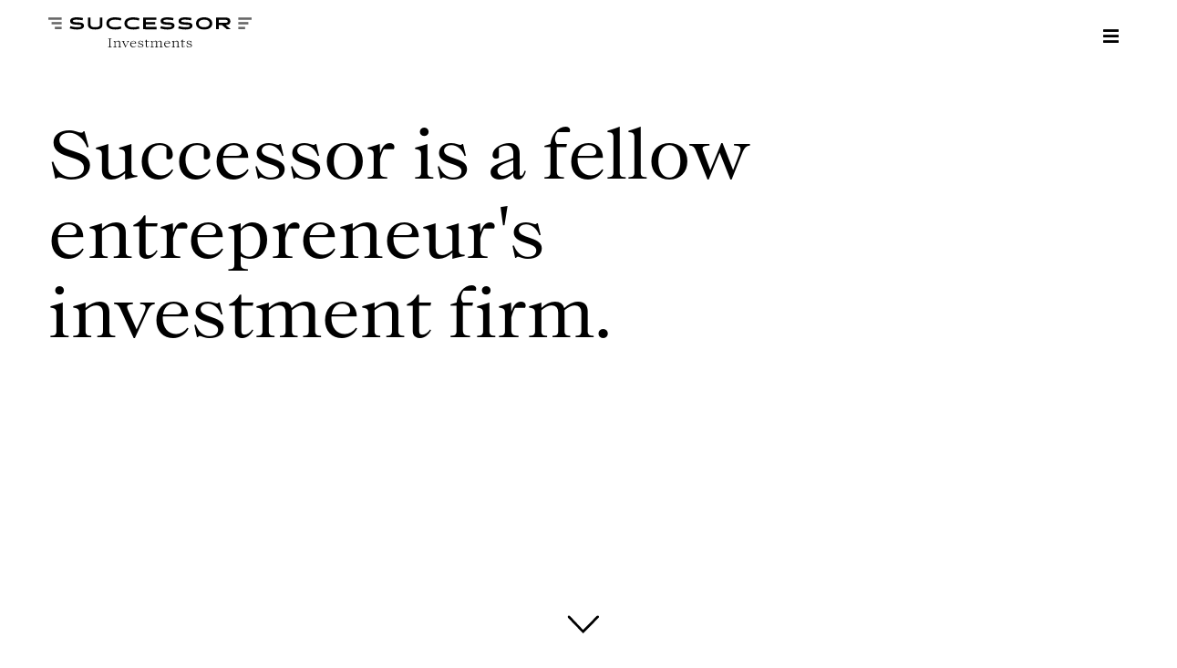

--- FILE ---
content_type: text/html; charset=UTF-8
request_url: https://www.successor.com/en/who-we-are/
body_size: 10887
content:
<!DOCTYPE html>
<!--[if lte IE 9]><html class="no-js legacy" lang="en-US"><![endif]-->
<!--[if gt IE 9]><!--><html class="no-js " lang="en-US"><!--<![endif]-->
<head>
    <meta charset="UTF-8" />
    <title>Who we are &amp; what drives us - Successor</title>

    <meta http-equiv="X-UA-Compatible" content="IE=edge" />
    <meta name="viewport" content="width=device-width, initial-scale=1">

	<script>
		document.documentElement.classList.add('js');
		document.documentElement.classList.remove('no-js');

		var isSafari = /^((?!chrome|android).)*safari/i.test(navigator.userAgent);

		if ( isSafari ) {

			document.documentElement.classList.add('isSafari');

		}
	</script>

	<meta name='robots' content='index, follow, max-image-preview:large, max-snippet:-1, max-video-preview:-1' />
	<style>img:is([sizes="auto" i], [sizes^="auto," i]) { contain-intrinsic-size: 3000px 1500px }</style>
	<link rel="alternate" hreflang="nl" href="https://www.successor.com/wie-wij-zijn/" />
<link rel="alternate" hreflang="en" href="https://www.successor.com/en/who-we-are/" />
<link rel="alternate" hreflang="x-default" href="https://www.successor.com/wie-wij-zijn/" />

	<!-- This site is optimized with the Yoast SEO plugin v25.9 - https://yoast.com/wordpress/plugins/seo/ -->
	<title>Who we are &amp; what drives us - Successor</title>
	<link rel="canonical" href="https://www.successor.com/wie-wij-zijn/" />
	<meta property="og:locale" content="en_US" />
	<meta property="og:type" content="article" />
	<meta property="og:title" content="Who we are &amp; what drives us - Successor" />
	<meta property="og:url" content="https://www.successor.com/wie-wij-zijn/" />
	<meta property="og:site_name" content="Successor" />
	<meta property="article:modified_time" content="2024-03-22T14:20:49+00:00" />
	<meta name="twitter:card" content="summary_large_image" />
	<script type="application/ld+json" class="yoast-schema-graph">{"@context":"https://schema.org","@graph":[{"@type":"WebPage","@id":"https://www.successor.com/wie-wij-zijn/","url":"https://www.successor.com/wie-wij-zijn/","name":"Who we are & what drives us - Successor","isPartOf":{"@id":"https://www.successor.com/#website"},"datePublished":"2021-08-12T11:02:29+00:00","dateModified":"2024-03-22T14:20:49+00:00","breadcrumb":{"@id":"https://www.successor.com/wie-wij-zijn/#breadcrumb"},"inLanguage":"en-US","potentialAction":[{"@type":"ReadAction","target":["https://www.successor.com/wie-wij-zijn/"]}]},{"@type":"BreadcrumbList","@id":"https://www.successor.com/wie-wij-zijn/#breadcrumb","itemListElement":[{"@type":"ListItem","position":1,"name":"Home","item":"https://www.successor.com/"},{"@type":"ListItem","position":2,"name":"Who we are &#038; what drives us"}]},{"@type":"WebSite","@id":"https://www.successor.com/#website","url":"https://www.successor.com/","name":"Successor","description":"","potentialAction":[{"@type":"SearchAction","target":{"@type":"EntryPoint","urlTemplate":"https://www.successor.com/?s={search_term_string}"},"query-input":{"@type":"PropertyValueSpecification","valueRequired":true,"valueName":"search_term_string"}}],"inLanguage":"en-US"}]}</script>
	<!-- / Yoast SEO plugin. -->


<link rel='dns-prefetch' href='//code.jquery.com' />
<link rel='dns-prefetch' href='//cdn.jsdelivr.net' />
<link rel='dns-prefetch' href='//use.fontawesome.com' />
<script type="text/javascript">
/* <![CDATA[ */
window._wpemojiSettings = {"baseUrl":"https:\/\/s.w.org\/images\/core\/emoji\/16.0.1\/72x72\/","ext":".png","svgUrl":"https:\/\/s.w.org\/images\/core\/emoji\/16.0.1\/svg\/","svgExt":".svg","source":{"concatemoji":"https:\/\/www.successor.com\/wp\/wp-includes\/js\/wp-emoji-release.min.js?ver=6.8.3"}};
/*! This file is auto-generated */
!function(s,n){var o,i,e;function c(e){try{var t={supportTests:e,timestamp:(new Date).valueOf()};sessionStorage.setItem(o,JSON.stringify(t))}catch(e){}}function p(e,t,n){e.clearRect(0,0,e.canvas.width,e.canvas.height),e.fillText(t,0,0);var t=new Uint32Array(e.getImageData(0,0,e.canvas.width,e.canvas.height).data),a=(e.clearRect(0,0,e.canvas.width,e.canvas.height),e.fillText(n,0,0),new Uint32Array(e.getImageData(0,0,e.canvas.width,e.canvas.height).data));return t.every(function(e,t){return e===a[t]})}function u(e,t){e.clearRect(0,0,e.canvas.width,e.canvas.height),e.fillText(t,0,0);for(var n=e.getImageData(16,16,1,1),a=0;a<n.data.length;a++)if(0!==n.data[a])return!1;return!0}function f(e,t,n,a){switch(t){case"flag":return n(e,"\ud83c\udff3\ufe0f\u200d\u26a7\ufe0f","\ud83c\udff3\ufe0f\u200b\u26a7\ufe0f")?!1:!n(e,"\ud83c\udde8\ud83c\uddf6","\ud83c\udde8\u200b\ud83c\uddf6")&&!n(e,"\ud83c\udff4\udb40\udc67\udb40\udc62\udb40\udc65\udb40\udc6e\udb40\udc67\udb40\udc7f","\ud83c\udff4\u200b\udb40\udc67\u200b\udb40\udc62\u200b\udb40\udc65\u200b\udb40\udc6e\u200b\udb40\udc67\u200b\udb40\udc7f");case"emoji":return!a(e,"\ud83e\udedf")}return!1}function g(e,t,n,a){var r="undefined"!=typeof WorkerGlobalScope&&self instanceof WorkerGlobalScope?new OffscreenCanvas(300,150):s.createElement("canvas"),o=r.getContext("2d",{willReadFrequently:!0}),i=(o.textBaseline="top",o.font="600 32px Arial",{});return e.forEach(function(e){i[e]=t(o,e,n,a)}),i}function t(e){var t=s.createElement("script");t.src=e,t.defer=!0,s.head.appendChild(t)}"undefined"!=typeof Promise&&(o="wpEmojiSettingsSupports",i=["flag","emoji"],n.supports={everything:!0,everythingExceptFlag:!0},e=new Promise(function(e){s.addEventListener("DOMContentLoaded",e,{once:!0})}),new Promise(function(t){var n=function(){try{var e=JSON.parse(sessionStorage.getItem(o));if("object"==typeof e&&"number"==typeof e.timestamp&&(new Date).valueOf()<e.timestamp+604800&&"object"==typeof e.supportTests)return e.supportTests}catch(e){}return null}();if(!n){if("undefined"!=typeof Worker&&"undefined"!=typeof OffscreenCanvas&&"undefined"!=typeof URL&&URL.createObjectURL&&"undefined"!=typeof Blob)try{var e="postMessage("+g.toString()+"("+[JSON.stringify(i),f.toString(),p.toString(),u.toString()].join(",")+"));",a=new Blob([e],{type:"text/javascript"}),r=new Worker(URL.createObjectURL(a),{name:"wpTestEmojiSupports"});return void(r.onmessage=function(e){c(n=e.data),r.terminate(),t(n)})}catch(e){}c(n=g(i,f,p,u))}t(n)}).then(function(e){for(var t in e)n.supports[t]=e[t],n.supports.everything=n.supports.everything&&n.supports[t],"flag"!==t&&(n.supports.everythingExceptFlag=n.supports.everythingExceptFlag&&n.supports[t]);n.supports.everythingExceptFlag=n.supports.everythingExceptFlag&&!n.supports.flag,n.DOMReady=!1,n.readyCallback=function(){n.DOMReady=!0}}).then(function(){return e}).then(function(){var e;n.supports.everything||(n.readyCallback(),(e=n.source||{}).concatemoji?t(e.concatemoji):e.wpemoji&&e.twemoji&&(t(e.twemoji),t(e.wpemoji)))}))}((window,document),window._wpemojiSettings);
/* ]]> */
</script>
<style id='wp-emoji-styles-inline-css' type='text/css'>

	img.wp-smiley, img.emoji {
		display: inline !important;
		border: none !important;
		box-shadow: none !important;
		height: 1em !important;
		width: 1em !important;
		margin: 0 0.07em !important;
		vertical-align: -0.1em !important;
		background: none !important;
		padding: 0 !important;
	}
</style>
<style id='classic-theme-styles-inline-css' type='text/css'>
/*! This file is auto-generated */
.wp-block-button__link{color:#fff;background-color:#32373c;border-radius:9999px;box-shadow:none;text-decoration:none;padding:calc(.667em + 2px) calc(1.333em + 2px);font-size:1.125em}.wp-block-file__button{background:#32373c;color:#fff;text-decoration:none}
</style>
<style id='global-styles-inline-css' type='text/css'>
:root{--wp--preset--aspect-ratio--square: 1;--wp--preset--aspect-ratio--4-3: 4/3;--wp--preset--aspect-ratio--3-4: 3/4;--wp--preset--aspect-ratio--3-2: 3/2;--wp--preset--aspect-ratio--2-3: 2/3;--wp--preset--aspect-ratio--16-9: 16/9;--wp--preset--aspect-ratio--9-16: 9/16;--wp--preset--color--black: #000000;--wp--preset--color--cyan-bluish-gray: #abb8c3;--wp--preset--color--white: #ffffff;--wp--preset--color--pale-pink: #f78da7;--wp--preset--color--vivid-red: #cf2e2e;--wp--preset--color--luminous-vivid-orange: #ff6900;--wp--preset--color--luminous-vivid-amber: #fcb900;--wp--preset--color--light-green-cyan: #7bdcb5;--wp--preset--color--vivid-green-cyan: #00d084;--wp--preset--color--pale-cyan-blue: #8ed1fc;--wp--preset--color--vivid-cyan-blue: #0693e3;--wp--preset--color--vivid-purple: #9b51e0;--wp--preset--gradient--vivid-cyan-blue-to-vivid-purple: linear-gradient(135deg,rgba(6,147,227,1) 0%,rgb(155,81,224) 100%);--wp--preset--gradient--light-green-cyan-to-vivid-green-cyan: linear-gradient(135deg,rgb(122,220,180) 0%,rgb(0,208,130) 100%);--wp--preset--gradient--luminous-vivid-amber-to-luminous-vivid-orange: linear-gradient(135deg,rgba(252,185,0,1) 0%,rgba(255,105,0,1) 100%);--wp--preset--gradient--luminous-vivid-orange-to-vivid-red: linear-gradient(135deg,rgba(255,105,0,1) 0%,rgb(207,46,46) 100%);--wp--preset--gradient--very-light-gray-to-cyan-bluish-gray: linear-gradient(135deg,rgb(238,238,238) 0%,rgb(169,184,195) 100%);--wp--preset--gradient--cool-to-warm-spectrum: linear-gradient(135deg,rgb(74,234,220) 0%,rgb(151,120,209) 20%,rgb(207,42,186) 40%,rgb(238,44,130) 60%,rgb(251,105,98) 80%,rgb(254,248,76) 100%);--wp--preset--gradient--blush-light-purple: linear-gradient(135deg,rgb(255,206,236) 0%,rgb(152,150,240) 100%);--wp--preset--gradient--blush-bordeaux: linear-gradient(135deg,rgb(254,205,165) 0%,rgb(254,45,45) 50%,rgb(107,0,62) 100%);--wp--preset--gradient--luminous-dusk: linear-gradient(135deg,rgb(255,203,112) 0%,rgb(199,81,192) 50%,rgb(65,88,208) 100%);--wp--preset--gradient--pale-ocean: linear-gradient(135deg,rgb(255,245,203) 0%,rgb(182,227,212) 50%,rgb(51,167,181) 100%);--wp--preset--gradient--electric-grass: linear-gradient(135deg,rgb(202,248,128) 0%,rgb(113,206,126) 100%);--wp--preset--gradient--midnight: linear-gradient(135deg,rgb(2,3,129) 0%,rgb(40,116,252) 100%);--wp--preset--font-size--small: 13px;--wp--preset--font-size--medium: 20px;--wp--preset--font-size--large: 36px;--wp--preset--font-size--x-large: 42px;--wp--preset--spacing--20: 0.44rem;--wp--preset--spacing--30: 0.67rem;--wp--preset--spacing--40: 1rem;--wp--preset--spacing--50: 1.5rem;--wp--preset--spacing--60: 2.25rem;--wp--preset--spacing--70: 3.38rem;--wp--preset--spacing--80: 5.06rem;--wp--preset--shadow--natural: 6px 6px 9px rgba(0, 0, 0, 0.2);--wp--preset--shadow--deep: 12px 12px 50px rgba(0, 0, 0, 0.4);--wp--preset--shadow--sharp: 6px 6px 0px rgba(0, 0, 0, 0.2);--wp--preset--shadow--outlined: 6px 6px 0px -3px rgba(255, 255, 255, 1), 6px 6px rgba(0, 0, 0, 1);--wp--preset--shadow--crisp: 6px 6px 0px rgba(0, 0, 0, 1);}:where(.is-layout-flex){gap: 0.5em;}:where(.is-layout-grid){gap: 0.5em;}body .is-layout-flex{display: flex;}.is-layout-flex{flex-wrap: wrap;align-items: center;}.is-layout-flex > :is(*, div){margin: 0;}body .is-layout-grid{display: grid;}.is-layout-grid > :is(*, div){margin: 0;}:where(.wp-block-columns.is-layout-flex){gap: 2em;}:where(.wp-block-columns.is-layout-grid){gap: 2em;}:where(.wp-block-post-template.is-layout-flex){gap: 1.25em;}:where(.wp-block-post-template.is-layout-grid){gap: 1.25em;}.has-black-color{color: var(--wp--preset--color--black) !important;}.has-cyan-bluish-gray-color{color: var(--wp--preset--color--cyan-bluish-gray) !important;}.has-white-color{color: var(--wp--preset--color--white) !important;}.has-pale-pink-color{color: var(--wp--preset--color--pale-pink) !important;}.has-vivid-red-color{color: var(--wp--preset--color--vivid-red) !important;}.has-luminous-vivid-orange-color{color: var(--wp--preset--color--luminous-vivid-orange) !important;}.has-luminous-vivid-amber-color{color: var(--wp--preset--color--luminous-vivid-amber) !important;}.has-light-green-cyan-color{color: var(--wp--preset--color--light-green-cyan) !important;}.has-vivid-green-cyan-color{color: var(--wp--preset--color--vivid-green-cyan) !important;}.has-pale-cyan-blue-color{color: var(--wp--preset--color--pale-cyan-blue) !important;}.has-vivid-cyan-blue-color{color: var(--wp--preset--color--vivid-cyan-blue) !important;}.has-vivid-purple-color{color: var(--wp--preset--color--vivid-purple) !important;}.has-black-background-color{background-color: var(--wp--preset--color--black) !important;}.has-cyan-bluish-gray-background-color{background-color: var(--wp--preset--color--cyan-bluish-gray) !important;}.has-white-background-color{background-color: var(--wp--preset--color--white) !important;}.has-pale-pink-background-color{background-color: var(--wp--preset--color--pale-pink) !important;}.has-vivid-red-background-color{background-color: var(--wp--preset--color--vivid-red) !important;}.has-luminous-vivid-orange-background-color{background-color: var(--wp--preset--color--luminous-vivid-orange) !important;}.has-luminous-vivid-amber-background-color{background-color: var(--wp--preset--color--luminous-vivid-amber) !important;}.has-light-green-cyan-background-color{background-color: var(--wp--preset--color--light-green-cyan) !important;}.has-vivid-green-cyan-background-color{background-color: var(--wp--preset--color--vivid-green-cyan) !important;}.has-pale-cyan-blue-background-color{background-color: var(--wp--preset--color--pale-cyan-blue) !important;}.has-vivid-cyan-blue-background-color{background-color: var(--wp--preset--color--vivid-cyan-blue) !important;}.has-vivid-purple-background-color{background-color: var(--wp--preset--color--vivid-purple) !important;}.has-black-border-color{border-color: var(--wp--preset--color--black) !important;}.has-cyan-bluish-gray-border-color{border-color: var(--wp--preset--color--cyan-bluish-gray) !important;}.has-white-border-color{border-color: var(--wp--preset--color--white) !important;}.has-pale-pink-border-color{border-color: var(--wp--preset--color--pale-pink) !important;}.has-vivid-red-border-color{border-color: var(--wp--preset--color--vivid-red) !important;}.has-luminous-vivid-orange-border-color{border-color: var(--wp--preset--color--luminous-vivid-orange) !important;}.has-luminous-vivid-amber-border-color{border-color: var(--wp--preset--color--luminous-vivid-amber) !important;}.has-light-green-cyan-border-color{border-color: var(--wp--preset--color--light-green-cyan) !important;}.has-vivid-green-cyan-border-color{border-color: var(--wp--preset--color--vivid-green-cyan) !important;}.has-pale-cyan-blue-border-color{border-color: var(--wp--preset--color--pale-cyan-blue) !important;}.has-vivid-cyan-blue-border-color{border-color: var(--wp--preset--color--vivid-cyan-blue) !important;}.has-vivid-purple-border-color{border-color: var(--wp--preset--color--vivid-purple) !important;}.has-vivid-cyan-blue-to-vivid-purple-gradient-background{background: var(--wp--preset--gradient--vivid-cyan-blue-to-vivid-purple) !important;}.has-light-green-cyan-to-vivid-green-cyan-gradient-background{background: var(--wp--preset--gradient--light-green-cyan-to-vivid-green-cyan) !important;}.has-luminous-vivid-amber-to-luminous-vivid-orange-gradient-background{background: var(--wp--preset--gradient--luminous-vivid-amber-to-luminous-vivid-orange) !important;}.has-luminous-vivid-orange-to-vivid-red-gradient-background{background: var(--wp--preset--gradient--luminous-vivid-orange-to-vivid-red) !important;}.has-very-light-gray-to-cyan-bluish-gray-gradient-background{background: var(--wp--preset--gradient--very-light-gray-to-cyan-bluish-gray) !important;}.has-cool-to-warm-spectrum-gradient-background{background: var(--wp--preset--gradient--cool-to-warm-spectrum) !important;}.has-blush-light-purple-gradient-background{background: var(--wp--preset--gradient--blush-light-purple) !important;}.has-blush-bordeaux-gradient-background{background: var(--wp--preset--gradient--blush-bordeaux) !important;}.has-luminous-dusk-gradient-background{background: var(--wp--preset--gradient--luminous-dusk) !important;}.has-pale-ocean-gradient-background{background: var(--wp--preset--gradient--pale-ocean) !important;}.has-electric-grass-gradient-background{background: var(--wp--preset--gradient--electric-grass) !important;}.has-midnight-gradient-background{background: var(--wp--preset--gradient--midnight) !important;}.has-small-font-size{font-size: var(--wp--preset--font-size--small) !important;}.has-medium-font-size{font-size: var(--wp--preset--font-size--medium) !important;}.has-large-font-size{font-size: var(--wp--preset--font-size--large) !important;}.has-x-large-font-size{font-size: var(--wp--preset--font-size--x-large) !important;}
:where(.wp-block-post-template.is-layout-flex){gap: 1.25em;}:where(.wp-block-post-template.is-layout-grid){gap: 1.25em;}
:where(.wp-block-columns.is-layout-flex){gap: 2em;}:where(.wp-block-columns.is-layout-grid){gap: 2em;}
:root :where(.wp-block-pullquote){font-size: 1.5em;line-height: 1.6;}
</style>
<link rel='stylesheet' id='style-css' href='https://www.successor.com/app/themes/successor/assets/css/style.min.css?ver=6.8.3' type='text/css' media='all' />
<link rel='stylesheet' id='fontawesome-css' href='//use.fontawesome.com/releases/v5.7.0/css/all.css?ver=6.8.3' type='text/css' media='all' />
<script type="text/javascript" src="https://code.jquery.com/jquery-3.5.1.min.js?ver=1" id="jquery-js"></script>
<script type="text/javascript" src="https://cdn.jsdelivr.net/npm/bootstrap@5.0.2/dist/js/bootstrap.bundle.min.js?ver=1" id="bootstrap-js"></script>
<link rel="https://api.w.org/" href="https://www.successor.com/en/wp-json/" /><link rel="alternate" title="JSON" type="application/json" href="https://www.successor.com/en/wp-json/wp/v2/pages/910" /><link rel="EditURI" type="application/rsd+xml" title="RSD" href="https://www.successor.com/wp/xmlrpc.php?rsd" />
<meta name="generator" content="WordPress 6.8.3" />
<link rel='shortlink' href='https://www.successor.com/en/?p=910' />
<link rel="alternate" title="oEmbed (JSON)" type="application/json+oembed" href="https://www.successor.com/en/wp-json/oembed/1.0/embed?url=https%3A%2F%2Fwww.successor.com%2Fen%2Fwho-we-are%2F" />
<link rel="alternate" title="oEmbed (XML)" type="text/xml+oembed" href="https://www.successor.com/en/wp-json/oembed/1.0/embed?url=https%3A%2F%2Fwww.successor.com%2Fen%2Fwho-we-are%2F&#038;format=xml" />
<meta name="generator" content="WPML ver:4.8.4 stt:37,1;" />

    </head>
<body class="wp-singular page-template-default page page-id-910 wp-theme-successor state--color-on-light"  style="background-color: #ffffff " itemscope itemtype="//schema.org/WebPage">

	
    <header class="c-header" id="header">
	<div class="c-header__bar">
		<div class="c-header__nav jsHeaderNav">
			<div class="c-header__wrapper container container--padding">
				<div class="c-header__content">
					<div class="c-header__title">Menu</div>

					<div class="c-header__menu">
					<nav class="v-nav">

	<ul class="v-nav__list  v-nav__list--main">

		
		
		<li class="v-nav__item menu-item menu-item-type-post_type menu-item-object-page current-menu-item page_item page-item-910 current_page_item menu-item-944">

			<a class="v-nav__link" href="https://www.successor.com/en/who-we-are/">

				<div class="v-nav__icon"><svg xmlns="http://www.w3.org/2000/svg" viewBox="0 0 13 7.36"><path d="M12.85,3.33,9.67.15A.5.5,0,0,0,9,.15a.5.5,0,0,0,0,.7l2.33,2.33H0v1H11.29L9,6.51a.5.5,0,0,0,.71.71L12.85,4A.5.5,0,0,0,12.85,3.33Z"/></svg></div>

				<span class="v-nav__label">Who we are</span>
			
			</a>

		</li>

		
		
		<li class="v-nav__item menu-item menu-item-type-post_type menu-item-object-page menu-item-1297">

			<a class="v-nav__link" href="https://www.successor.com/en/our-companies/">

				<div class="v-nav__icon"><svg xmlns="http://www.w3.org/2000/svg" viewBox="0 0 13 7.36"><path d="M12.85,3.33,9.67.15A.5.5,0,0,0,9,.15a.5.5,0,0,0,0,.7l2.33,2.33H0v1H11.29L9,6.51a.5.5,0,0,0,.71.71L12.85,4A.5.5,0,0,0,12.85,3.33Z"/></svg></div>

				<span class="v-nav__label">Our companies</span>
			
			</a>

		</li>

		
		
		<li class="v-nav__item menu-item menu-item-type-post_type menu-item-object-page menu-item-947">

			<a class="v-nav__link" href="https://www.successor.com/en/how-it-works/">

				<div class="v-nav__icon"><svg xmlns="http://www.w3.org/2000/svg" viewBox="0 0 13 7.36"><path d="M12.85,3.33,9.67.15A.5.5,0,0,0,9,.15a.5.5,0,0,0,0,.7l2.33,2.33H0v1H11.29L9,6.51a.5.5,0,0,0,.71.71L12.85,4A.5.5,0,0,0,12.85,3.33Z"/></svg></div>

				<span class="v-nav__label">How it works</span>
			
			</a>

		</li>

		
		
		<li class="v-nav__item menu-item menu-item-type-post_type menu-item-object-page menu-item-946">

			<a class="v-nav__link" href="https://www.successor.com/en/suitability/">

				<div class="v-nav__icon"><svg xmlns="http://www.w3.org/2000/svg" viewBox="0 0 13 7.36"><path d="M12.85,3.33,9.67.15A.5.5,0,0,0,9,.15a.5.5,0,0,0,0,.7l2.33,2.33H0v1H11.29L9,6.51a.5.5,0,0,0,.71.71L12.85,4A.5.5,0,0,0,12.85,3.33Z"/></svg></div>

				<span class="v-nav__label">Suitability</span>
			
			</a>

		</li>

		
		
		<li class="v-nav__item menu-item menu-item-type-post_type menu-item-object-page menu-item-948">

			<a class="v-nav__link" href="https://www.successor.com/en/why-successor/">

				<div class="v-nav__icon"><svg xmlns="http://www.w3.org/2000/svg" viewBox="0 0 13 7.36"><path d="M12.85,3.33,9.67.15A.5.5,0,0,0,9,.15a.5.5,0,0,0,0,.7l2.33,2.33H0v1H11.29L9,6.51a.5.5,0,0,0,.71.71L12.85,4A.5.5,0,0,0,12.85,3.33Z"/></svg></div>

				<span class="v-nav__label">Our promises</span>
			
			</a>

		</li>

		
		
		<li class="v-nav__item menu-item menu-item-type-post_type menu-item-object-page menu-item-956">

			<a class="v-nav__link" href="https://www.successor.com/en/contact/">

				<div class="v-nav__icon"><svg xmlns="http://www.w3.org/2000/svg" viewBox="0 0 13 7.36"><path d="M12.85,3.33,9.67.15A.5.5,0,0,0,9,.15a.5.5,0,0,0,0,.7l2.33,2.33H0v1H11.29L9,6.51a.5.5,0,0,0,.71.71L12.85,4A.5.5,0,0,0,12.85,3.33Z"/></svg></div>

				<span class="v-nav__label">Contact</span>
			
			</a>

		</li>

		
	</ul>

</nav>
            <div class="c-header__language">
              <div class="v-nav__icon">
                <img src="/app/themes/successor/assets/images/earth.svg">
              </div>

              
<div class="wpml-ls-statics-shortcode_actions wpml-ls wpml-ls-legacy-list-horizontal">
	<ul role="menu"><li class="wpml-ls-slot-shortcode_actions wpml-ls-item wpml-ls-item-nl wpml-ls-first-item wpml-ls-item-legacy-list-horizontal" role="none">
				<a href="https://www.successor.com/wie-wij-zijn/" class="wpml-ls-link" role="menuitem"  aria-label="Switch to NL(NL)" title="Switch to NL(NL)" >
                    <span class="wpml-ls-native" lang="nl">NL</span></a>
			</li><li class="wpml-ls-slot-shortcode_actions wpml-ls-item wpml-ls-item-en wpml-ls-current-language wpml-ls-last-item wpml-ls-item-legacy-list-horizontal" role="none">
				<a href="https://www.successor.com/en/who-we-are/" class="wpml-ls-link" role="menuitem" >
                    <span class="wpml-ls-native" role="menuitem">EN</span></a>
			</li></ul>
</div>

            </div>
					</div>
				</div>
			</div>
		</div>

		<div class="c-header__container container container--padding">
			<a class="c-header__logo" href="https://www.successor.com/en/" title="Home">
				<svg xmlns="http://www.w3.org/2000/svg" viewBox="0 0 250.71 38.14"><path d="M76.51,28.44v8c0,.94.33,1.2,1.7,1.22V38H73.65v-.3c1.37,0,1.72-.28,1.72-1.22v-8c0-1-.35-1.21-1.72-1.22v-.3h4.56v.3C76.84,27.23,76.51,27.49,76.51,28.44Z"></path><path d="M89.94,37.68V38h-4v-.3c1.18,0,1.47-.26,1.47-1.19V32.37c0-1.24-.61-1.9-1.75-1.9a5.2,5.2,0,0,0-2.93,1.35v4.67c0,.93.29,1.17,1.47,1.19V38h-4v-.3c1.2,0,1.5-.26,1.5-1.19V32.17c0-.83-.3-1.09-1.5-1.24v-.26a22.72,22.72,0,0,0,2.54-.81v1.51a5.47,5.47,0,0,1,3.4-1.57,2.19,2.19,0,0,1,1,.12,2.13,2.13,0,0,1,.8.52,2,2,0,0,1,.5.82,2.18,2.18,0,0,1,.09.95v4.28C88.45,37.42,88.74,37.66,89.94,37.68Z"></path><path d="M99.87,30v.3c-.82.08-1.2.5-1.89,2l-2.67,5.88H95L92,31.42c-.39-.86-.68-1.1-1.49-1.15V30h4v.3c-1,.08-1.41.23-1.41.65a1.81,1.81,0,0,0,.21.73l2.23,5,1.87-4.18a4.12,4.12,0,0,0,.44-1.42c0-.54-.41-.72-1.32-.77V30Z"></path><path d="M108.32,36a3.87,3.87,0,0,1-1.45,1.58,3.93,3.93,0,0,1-2.06.58A3.76,3.76,0,0,1,102,37a3.64,3.64,0,0,1-.81-1.31,3.69,3.69,0,0,1-.21-1.54c0-2.57,1.59-4.29,4-4.29a3.14,3.14,0,0,1,2.39.95,3.13,3.13,0,0,1,.7,1.11,3,3,0,0,1,.17,1.3H102.1v.49c0,2.25,1.29,3.77,3.25,3.77a3.36,3.36,0,0,0,1.57-.46,3.48,3.48,0,0,0,1.18-1.14Zm-6.19-3.22h3.8c.82,0,1.1-.2,1.1-.71,0-1.08-.87-1.8-2.17-1.8a2.76,2.76,0,0,0-2.76,2.51Z"></path><path d="M111.67,37.62c-.19,0-.28.09-.42.44h-.15l-.6-2.88.29-.07A3.41,3.41,0,0,0,112,36.92a3.46,3.46,0,0,0,2,.77c1.48,0,2.25-.61,2.25-1.61s-1.18-1.35-2.41-1.72c-1.45-.42-3-.89-3-2.38s1.09-2.18,2.78-2.18a13.42,13.42,0,0,1,2.08.41c.18,0,.24-.06.37-.33h.19l.69,2.75-.31.08a3.33,3.33,0,0,0-1.1-1.72,3.38,3.38,0,0,0-1.9-.75c-1.16,0-1.87.54-1.87,1.37,0,1.07,1.22,1.43,2.51,1.81s2.93.91,2.93,2.34S116,38.13,114,38.13A8.83,8.83,0,0,1,111.67,37.62Z"></path><path d="M124.19,36.14l.24.14a3.11,3.11,0,0,1-1,1.27,3.18,3.18,0,0,1-1.52.58,1.24,1.24,0,0,1-.6-.06,1.35,1.35,0,0,1-.51-.31,1.38,1.38,0,0,1-.32-.5,1.37,1.37,0,0,1-.08-.6v-6h-1.48v-.27a4.24,4.24,0,0,0,2.24-2.19h.29V30h3l-.12.66h-2.87v5.79c0,.83.2,1.08.82,1.08a2.47,2.47,0,0,0,1.14-.45A2.5,2.5,0,0,0,124.19,36.14Z"></path><path d="M141.17,37.68V38h-4v-.3c1.17,0,1.46-.26,1.46-1.19V32.22a1.47,1.47,0,0,0,0-.69,1.58,1.58,0,0,0-.35-.6,1.5,1.5,0,0,0-.58-.38,1.62,1.62,0,0,0-.69-.08,5,5,0,0,0-2.86,1.32,1.13,1.13,0,0,1,0,.26v4.44c0,.93.29,1.17,1.46,1.19V38h-4v-.3c1.18,0,1.47-.26,1.47-1.19V32.22a1.61,1.61,0,0,0-.05-.69,1.45,1.45,0,0,0-.36-.59,1.47,1.47,0,0,0-.57-.38,1.63,1.63,0,0,0-.69-.09,5,5,0,0,0-2.86,1.35v4.67c0,.93.29,1.17,1.48,1.19V38h-4v-.3c1.2,0,1.51-.26,1.51-1.19V32.17c0-.83-.31-1.09-1.51-1.24v-.26a22.72,22.72,0,0,0,2.54-.81v1.51a5.1,5.1,0,0,1,3.33-1.57,2,2,0,0,1,1.41.36,2,2,0,0,1,.79,1.22,5.23,5.23,0,0,1,3.36-1.58,2,2,0,0,1,2.19,1.34,2,2,0,0,1,.09.91v4.44C139.66,37.42,140,37.66,141.17,37.68Z"></path><path d="M150.21,36a3.87,3.87,0,0,1-1.45,1.58,3.76,3.76,0,0,1-2.06.58A3.76,3.76,0,0,1,143.9,37a3.74,3.74,0,0,1-.81-1.32,3.78,3.78,0,0,1-.2-1.53c0-2.57,1.58-4.29,4-4.29a3.07,3.07,0,0,1,1.3.22,3.19,3.19,0,0,1,1.09.72,3.12,3.12,0,0,1,.7,1.12,3.21,3.21,0,0,1,.18,1.3H144v.49c0,2.25,1.29,3.77,3.25,3.77A3.47,3.47,0,0,0,148.8,37,3.51,3.51,0,0,0,150,35.89ZM144,32.75h3.79c.83,0,1.1-.2,1.1-.71,0-1.08-.87-1.8-2.17-1.8a2.83,2.83,0,0,0-1.85.73A2.75,2.75,0,0,0,144,32.75Z"></path><path d="M162,37.68V38h-4v-.3c1.19,0,1.48-.26,1.48-1.19V32.37c0-1.24-.61-1.9-1.75-1.9a5.2,5.2,0,0,0-2.93,1.35v4.67c0,.93.29,1.17,1.47,1.19V38h-4v-.3c1.2,0,1.5-.26,1.5-1.19V32.17c0-.83-.3-1.09-1.5-1.24v-.26a22.72,22.72,0,0,0,2.54-.81v1.51a5.47,5.47,0,0,1,3.4-1.57,2.19,2.19,0,0,1,1,.12,2.13,2.13,0,0,1,.8.52,2,2,0,0,1,.5.82,2.18,2.18,0,0,1,.09.95v4.28C160.47,37.42,160.76,37.66,162,37.68Z"></path><path d="M168.47,36.14l.24.14a3.14,3.14,0,0,1-2.55,1.85,1.24,1.24,0,0,1-.6-.06,1.35,1.35,0,0,1-.51-.31,1.38,1.38,0,0,1-.32-.5,1.37,1.37,0,0,1-.08-.6v-6h-1.49v-.27a4.26,4.26,0,0,0,2.25-2.19h.29V30h3l-.12.66h-2.87v5.79c0,.83.19,1.08.82,1.08a2.47,2.47,0,0,0,1.14-.45A2.5,2.5,0,0,0,168.47,36.14Z"></path><path d="M171.6,37.62c-.18,0-.28.09-.41.44H171l-.59-2.88.29-.07a3.42,3.42,0,0,0,3.16,2.58c1.47,0,2.25-.61,2.25-1.61s-1.19-1.35-2.42-1.72c-1.44-.42-3-.89-3-2.38s1.1-2.18,2.78-2.18a13.42,13.42,0,0,1,2.08.41c.19,0,.25-.06.37-.33h.2l.68,2.75-.3.08a3.32,3.32,0,0,0-3-2.47c-1.15,0-1.87.54-1.87,1.37,0,1.07,1.22,1.43,2.51,1.81s2.93.91,2.93,2.34-1.14,2.37-3.16,2.37A9,9,0,0,1,171.6,37.62Z"></path><path d="M250.71.19H234.3v3h16.41Z" style="isolation:isolate;opacity:0.6000000238418579"></path><path d="M246.71,6H234.3v3h12.41Z" style="isolation:isolate;opacity:0.6000000238418579"></path><path d="M242.7,12.07h-8.4v3h8.4Z" style="isolation:isolate;opacity:0.6000000238418579"></path><path d="M0,3.15H16.41v-3H0Z" style="isolation:isolate;opacity:0.6000000238418579"></path><path d="M4,8.91H16.42V6H4Z" style="isolation:isolate;opacity:0.6000000238418579"></path><path d="M8,15h8.4v-3H8Z" style="isolation:isolate;opacity:0.6000000238418579"></path><path d="M26.37,14.08l.87-2.84a28.48,28.48,0,0,0,8.54,1.29c1,0,5,0,5-1.8,0-1.06-1.44-1.15-5-1.34-4.26-.23-8.9-.49-8.9-4.56S31.5,0,35.23,0a37.27,37.27,0,0,1,7.59.87l-.66,2.9A34,34,0,0,0,34.7,3c-.76,0-4.58,0-4.58,1.7,0,1.44,2.84,1.56,5.81,1.67C40.09,6.51,44,7,44,10.58c0,4.15-5.13,4.9-8.82,4.9A28.57,28.57,0,0,1,26.37,14.08Z"></path><path d="M63.53.32h3.18v8.9c0,4.39-3,6.26-8.9,6.26s-8.9-1.87-8.9-6.26V.32H52.1v8.9c0,2.76,2.44,3.29,5.73,3.29s5.72-.53,5.72-3.29Z"></path><path d="M90.1,14.29a22.75,22.75,0,0,1-7.54,1.19c-7.72,0-10.94-3.33-10.94-7.74S74.84,0,82.56,0A23.28,23.28,0,0,1,90.1,1.19l-.72,2.86A24.66,24.66,0,0,0,82.56,3c-5.6,0-7.7,2-7.7,4.77s2.1,4.77,7.7,4.77a24.29,24.29,0,0,0,6.82-1.08Z"></path><path d="M112.38,14.29a23,23,0,0,1-7.55,1.19c-7.72,0-10.94-3.33-10.94-7.74S97.11,0,104.83,0a23.29,23.29,0,0,1,7.55,1.19l-.73,2.86A24.66,24.66,0,0,0,104.83,3c-5.6,0-7.7,2-7.7,4.77s2.1,4.77,7.7,4.77a24.29,24.29,0,0,0,6.82-1.08Z"></path><path d="M117,15.16V.32H133.1v3H120.19V6.07h11.64v3H120.19v3.18h13.33v3Z"></path><path d="M138,14.08l.87-2.84a28.48,28.48,0,0,0,8.54,1.29c1,0,5,0,5-1.8,0-1.06-1.44-1.15-5-1.34-4.26-.23-8.9-.49-8.9-4.56S143.14,0,146.87,0a37.27,37.27,0,0,1,7.59.87l-.66,2.9a34,34,0,0,0-7.46-.8c-.76,0-4.58,0-4.58,1.7,0,1.44,2.84,1.56,5.81,1.67,4.16.17,8.06.61,8.06,4.24,0,4.15-5.13,4.9-8.82,4.9A28.57,28.57,0,0,1,138,14.08Z"></path><path d="M160.1,14.08l.87-2.84a28.48,28.48,0,0,0,8.54,1.29c1,0,5,0,5-1.8,0-1.06-1.44-1.15-5-1.34-4.26-.23-8.9-.49-8.9-4.56S165.23,0,169,0a37.27,37.27,0,0,1,7.59.87l-.66,2.9a34,34,0,0,0-7.46-.8c-.76,0-4.58,0-4.58,1.7,0,1.44,2.84,1.56,5.81,1.67,4.16.17,8.06.61,8.06,4.24,0,4.15-5.13,4.9-8.82,4.9A28.57,28.57,0,0,1,160.1,14.08Z"></path><path d="M192.19,0c6.55,0,10,3.33,10,7.74s-3.42,7.74-10,7.74-10-3.33-10-7.74S185.64,0,192.19,0Zm0,12.51c4.6,0,6.72-2,6.72-4.77S196.79,3,192.19,3s-6.72,2-6.72,4.77S187.59,12.51,192.19,12.51Z"></path><path d="M207,.32H218.8c3.18,0,5.72,1.21,5.72,4.77S222,9.75,218.84,9.75h-.19l6.51,5.41h-4.92l-6.06-5.3h-4v5.3H207Zm11.87,6.57c1.39,0,2.37-.47,2.37-1.8s-1-1.8-2.37-1.8h-8.69V6.86Z"></path></svg>
			</a>

			<button class="c-header__toggle jsHeaderToggle">
				<div class="c-header__toggle-label"><i class="fas fa-bars"></i></div>
				<div class="c-header__toggle-label">Back</div>
			</button>
		</div>
	</div>
</header>

    <main class="c-main site__content pagebuilderWrapper">

		
      
      	
      <section  class="s-hero jsSection" data-color-bg="#ffffff" data-color-text="dark">
	<div class="s-hero__slider swiper-container jsHeroSlider">
		<div class="s-hero__wrapper swiper-wrapper">
			
				<div class="s-hero__slide swiper-slide jsHeroSlide">
					

	

<div class="v-hero-slide v-hero-slide--dark">

	<div class="v-hero-slide__container container container--padding">

		
		<blockquote>

			<h1 class="v-hero-slide__title a-letters jsHeroTitle"><div><span>Successor</span></div> <div><span>is</span></div> <div><span>a</span></div> <div><span>fellow</span></div> <div><span>entrepreneur's</span></div> <div><span>investment</span></div> <div><span>firm.</span></div> </h1>

			
		</blockquote>

		<!--
				-->

	</div>

</div>
				</div>
					</div>

		<div class="s-hero__pager jsHeroPager"></div>
		<div class="s-hero__arrow">
      			<img src="/app/themes/successor/assets/images/arrow-black.svg" alt="arrow">
      		</div>
	</div>
</section>
      	
      <section  class="s-two-columns jsSection" data-color-bg="#ffffff" data-color-text="dark">
	<div class="s-two-columns__wrapper">
		<div class="s-two-columns__content container container--padding">
			<div class="s-two-columns__grid grid">
				<div class="s-two-columns__left">
					<div class="s-two-columns__content">
												<div class="v-two-columns__image">
						<img src="https://www.successor.com/app/uploads/IMG_1841-2-1200x1800.jpg" loading="lazy" style="object-position: % 50%;">
						</div>
						
												<h3 class="v-two-columns__title">
						Fellow entrepreneur
						</h3>
						
												<div class="v-two-columns__text">
						<p>Successor offers its own capital, new enthusiastic management and refreshing ideas to take your company to the next phase.</p>
<p>&nbsp;</p>
<p>We think like a family business, which happens to be our original background. We take the time to develop new opportunities. Working positively towards the company’s future.</p>
<p>&nbsp;</p>
<p><strong>Photo:</strong> Harry Smeets, owner Successor.</p>

						</div>
						
					</div>
				</div>

				<div class="s-two-columns__right">
					<div class="s-two-columns__content">
												<div class="v-two-columns__image">
						<img src="https://www.successor.com/app/uploads/Perfecta-foto-fabriek-avond-1200x900.jpg" loading="lazy" style="object-position: % 50%;">
						</div>
						
												<h3 class="v-two-columns__title">
						We understand entrepreneurship
						</h3>
						
												<div class="v-two-columns__text">
						<p>We know what it means to be an entrepreneurship. We have done it ourselves. This experience is the best form of continuity for your company. Your business and the employees will be able to grow.</p>
<p>&nbsp;</p>
<p>The determination of the purchase price is based on our appreciation. Because of what you have put into it. Therefore, the purchase price is the rightful compliment for your performance.</p>
<p>&nbsp;</p>
<p><strong>Photo:</strong> Successor&#8217;s 1st company, in 1999, Perfecta frying equipment.</p>
<p>&nbsp;</p>
<p>&nbsp;</p>
<p>&nbsp;</p>

						</div>
											</div>
				</div>
			</div>
		</div>
	</div>
</section>
      	
      <section  class="s-hero jsSection" data-color-bg="#000000" data-color-text="light">
	<div class="s-hero__slider swiper-container jsHeroSlider">
		<div class="s-hero__wrapper swiper-wrapper">
			
				<div class="s-hero__slide swiper-slide jsHeroSlide">
					

	

<div class="v-hero-slide v-hero-slide--light">

	<div class="v-hero-slide__container container container--padding">

		
		<blockquote>

			<h1 class="v-hero-slide__title a-letters jsHeroTitle"><div><span>We</span></div> <div><span>do</span></div> <div><span>it</span></div> <div><span>because</span></div> <div><span>we</span></div> <div><span>love</span></div> <div><span>it,</span></div> <div><span>and</span></div> <div><span>we</span></div> <div><span>enjoy</span></div> <div><span>the</span></div> <div><span>success</span></div> </h1>

			
		</blockquote>

		<!--
				-->

	</div>

</div>
				</div>
					</div>

		<div class="s-hero__pager jsHeroPager"></div>
		<div class="s-hero__arrow">
              <img src="/app/themes/successor/assets/images/arrow.svg" alt="arrow">
      		</div>
	</div>
</section>
      	
      <section  class="s-intro s-intro--indent-2 jsSection" data-color-bg="#ffffff" data-color-text="dark">
	<div class="s-intro__container container container--padding">
		<div class="s-intro__grid grid">
			<div class="s-intro__content jsRevealDefault">
								<h2 class="s-intro__strapline">'There is no success without a successor'</h2>
								<div class="s-intro__text wysiwyg"><p>Successor understands you. Because we have often been Director Owners ourselves. With our feet in the mud. You keep going, despite all the problems. Out of commitment and for the kick of the success. But also wanting to contribute to future generations.</p>
</div>
			</div>
		</div>
	</div>
</section>
      	
      
<section  class="s-image revealToggleClass jsSection" data-toggle-class="s-image--active">
	<div class="s-image__container container">
		<div class="s-image__grid grid">
			<div class="s-image__content">
				<figure class="s-image__image">
					<img src="https://www.successor.com/app/uploads/20210817_TD_intoleran_machine_products_182-2-1200x800.jpg" loading="lazy" style="object-position: 50% 50%;">
				</figure>
			</div>
		</div>
	</div>
</section>

      	
      <section  class="s-content s-content--indent-3 jsSection" data-color-bg="#ffffff" data-color-text="dark">

	<div class="s-content__container container container--padding">

		<div class="s-content__grid grid">

			<div class="s-content__content">

				
				<h2 class="s-content__title jsRevealDefault">A company cannot be captured in a spreadsheet</h2>

								
				<div class="s-content__text wysiwyg"><p><div class="media "><img decoding="async" class="alignnone size-medium wp-image-81" src="https://www.successor.com/app/uploads/logo-successor.svg" alt="" width="1" height="1" /></div>Success cannot always be analysed. It often has to do with that unique gut feeling of the entrepreneur. That is what distinguishes entrepreneurs from managers. You feel which way to go without being able to calculate it exactly. A company cannot be captured in a spreadsheet. Therefore, we look beyond the figures; we want to hear your unique story.</p>
</div>

			</div>

		</div>

	</div>
	
</section>
      	
      <section  class="s-cta jsSection" data-color-bg="#ffffff" data-color-text="dark">

	<div class="s-cta__wrapper">

		<div class="s-cta__title-container container container--padding">

			<div class="s-cta__grid grid">
				
				<h2 class="s-cta__title jsRevealDefault">Successor, to  be continued...</h2>

			</div>

		</div>

		<div class="s-cta__content container container--padding">

			<div class="s-cta__grid grid">

				<ul class="s-cta__links jsRevealDefault">

				
					<li class="s-cta__link">

						
													
										
									
						<a href="https://www.successor.com/en/our-companies/" class="a-link a-link--row-reverse a-link--dark" target="">

	<div class="a-link__title">Our companies</div>

	<div class="a-link__icon"><svg xmlns="http://www.w3.org/2000/svg" viewBox="0 0 13 7.36"><path d="M12.85,3.33,9.67.15A.5.5,0,0,0,9,.15a.5.5,0,0,0,0,.7l2.33,2.33H0v1H11.29L9,6.51a.5.5,0,0,0,.71.71L12.85,4A.5.5,0,0,0,12.85,3.33Z"/></svg></div>

</a>
					</li>

				
					<li class="s-cta__link">

						
													
										
									
						<a href="https://www.successor.com/en/how-it-works/" class="a-link a-link--row-reverse a-link--dark" target="">

	<div class="a-link__title">How it works</div>

	<div class="a-link__icon"><svg xmlns="http://www.w3.org/2000/svg" viewBox="0 0 13 7.36"><path d="M12.85,3.33,9.67.15A.5.5,0,0,0,9,.15a.5.5,0,0,0,0,.7l2.33,2.33H0v1H11.29L9,6.51a.5.5,0,0,0,.71.71L12.85,4A.5.5,0,0,0,12.85,3.33Z"/></svg></div>

</a>
					</li>

				
					<li class="s-cta__link">

						
													
										
									
						<a href="https://www.successor.com/en/why-successor/" class="a-link a-link--row-reverse a-link--dark" target="">

	<div class="a-link__title">Our promises</div>

	<div class="a-link__icon"><svg xmlns="http://www.w3.org/2000/svg" viewBox="0 0 13 7.36"><path d="M12.85,3.33,9.67.15A.5.5,0,0,0,9,.15a.5.5,0,0,0,0,.7l2.33,2.33H0v1H11.29L9,6.51a.5.5,0,0,0,.71.71L12.85,4A.5.5,0,0,0,12.85,3.33Z"/></svg></div>

</a>
					</li>

				
					<li class="s-cta__link">

						
													
										
									
						<a href="https://www.successor.com/en/suitability/" class="a-link a-link--row-reverse a-link--dark" target="">

	<div class="a-link__title">Suitability</div>

	<div class="a-link__icon"><svg xmlns="http://www.w3.org/2000/svg" viewBox="0 0 13 7.36"><path d="M12.85,3.33,9.67.15A.5.5,0,0,0,9,.15a.5.5,0,0,0,0,.7l2.33,2.33H0v1H11.29L9,6.51a.5.5,0,0,0,.71.71L12.85,4A.5.5,0,0,0,12.85,3.33Z"/></svg></div>

</a>
					</li>

				
					<li class="s-cta__link">

						
													
										
									
						<a href="https://www.successor.com/en/the-companies/" class="a-link a-link--row-reverse a-link--dark" target="">

	<div class="a-link__title">Interviews with companies</div>

	<div class="a-link__icon"><svg xmlns="http://www.w3.org/2000/svg" viewBox="0 0 13 7.36"><path d="M12.85,3.33,9.67.15A.5.5,0,0,0,9,.15a.5.5,0,0,0,0,.7l2.33,2.33H0v1H11.29L9,6.51a.5.5,0,0,0,.71.71L12.85,4A.5.5,0,0,0,12.85,3.33Z"/></svg></div>

</a>
					</li>

				
					<li class="s-cta__link">

						
													
										
									
						<a href="https://www.successor.com/en/contact/" class="a-link a-link--row-reverse a-link--dark" target="">

	<div class="a-link__title">Contact</div>

	<div class="a-link__icon"><svg xmlns="http://www.w3.org/2000/svg" viewBox="0 0 13 7.36"><path d="M12.85,3.33,9.67.15A.5.5,0,0,0,9,.15a.5.5,0,0,0,0,.7l2.33,2.33H0v1H11.29L9,6.51a.5.5,0,0,0,.71.71L12.85,4A.5.5,0,0,0,12.85,3.33Z"/></svg></div>

</a>
					</li>

				
				</ul>

				
				<div class="s-cta__figure">

					<div class="s-cta__image jsRevealDefault">

					<img src="https://www.successor.com/app/uploads/IMG_1829-1200x800.jpg" loading="lazy" style="object-position: % 50%;">

					</div>

				</div>

				
		</div>

		</div>

	</div>

</section>      
  

		<footer class="c-footer jsSection" data-color-bg="#000000" data-color-text="light">
	<div class="c-footer__container container container--padding">
		<div class="c-footer__top">
			<a class="c-footer__logo jsRevealDefault" href="https://www.successor.com/en/" title="Home">
				<svg xmlns="http://www.w3.org/2000/svg" viewBox="0 0 250.71 38.14"><path d="M76.51,28.44v8c0,.94.33,1.2,1.7,1.22V38H73.65v-.3c1.37,0,1.72-.28,1.72-1.22v-8c0-1-.35-1.21-1.72-1.22v-.3h4.56v.3C76.84,27.23,76.51,27.49,76.51,28.44Z"></path><path d="M89.94,37.68V38h-4v-.3c1.18,0,1.47-.26,1.47-1.19V32.37c0-1.24-.61-1.9-1.75-1.9a5.2,5.2,0,0,0-2.93,1.35v4.67c0,.93.29,1.17,1.47,1.19V38h-4v-.3c1.2,0,1.5-.26,1.5-1.19V32.17c0-.83-.3-1.09-1.5-1.24v-.26a22.72,22.72,0,0,0,2.54-.81v1.51a5.47,5.47,0,0,1,3.4-1.57,2.19,2.19,0,0,1,1,.12,2.13,2.13,0,0,1,.8.52,2,2,0,0,1,.5.82,2.18,2.18,0,0,1,.09.95v4.28C88.45,37.42,88.74,37.66,89.94,37.68Z"></path><path d="M99.87,30v.3c-.82.08-1.2.5-1.89,2l-2.67,5.88H95L92,31.42c-.39-.86-.68-1.1-1.49-1.15V30h4v.3c-1,.08-1.41.23-1.41.65a1.81,1.81,0,0,0,.21.73l2.23,5,1.87-4.18a4.12,4.12,0,0,0,.44-1.42c0-.54-.41-.72-1.32-.77V30Z"></path><path d="M108.32,36a3.87,3.87,0,0,1-1.45,1.58,3.93,3.93,0,0,1-2.06.58A3.76,3.76,0,0,1,102,37a3.64,3.64,0,0,1-.81-1.31,3.69,3.69,0,0,1-.21-1.54c0-2.57,1.59-4.29,4-4.29a3.14,3.14,0,0,1,2.39.95,3.13,3.13,0,0,1,.7,1.11,3,3,0,0,1,.17,1.3H102.1v.49c0,2.25,1.29,3.77,3.25,3.77a3.36,3.36,0,0,0,1.57-.46,3.48,3.48,0,0,0,1.18-1.14Zm-6.19-3.22h3.8c.82,0,1.1-.2,1.1-.71,0-1.08-.87-1.8-2.17-1.8a2.76,2.76,0,0,0-2.76,2.51Z"></path><path d="M111.67,37.62c-.19,0-.28.09-.42.44h-.15l-.6-2.88.29-.07A3.41,3.41,0,0,0,112,36.92a3.46,3.46,0,0,0,2,.77c1.48,0,2.25-.61,2.25-1.61s-1.18-1.35-2.41-1.72c-1.45-.42-3-.89-3-2.38s1.09-2.18,2.78-2.18a13.42,13.42,0,0,1,2.08.41c.18,0,.24-.06.37-.33h.19l.69,2.75-.31.08a3.33,3.33,0,0,0-1.1-1.72,3.38,3.38,0,0,0-1.9-.75c-1.16,0-1.87.54-1.87,1.37,0,1.07,1.22,1.43,2.51,1.81s2.93.91,2.93,2.34S116,38.13,114,38.13A8.83,8.83,0,0,1,111.67,37.62Z"></path><path d="M124.19,36.14l.24.14a3.11,3.11,0,0,1-1,1.27,3.18,3.18,0,0,1-1.52.58,1.24,1.24,0,0,1-.6-.06,1.35,1.35,0,0,1-.51-.31,1.38,1.38,0,0,1-.32-.5,1.37,1.37,0,0,1-.08-.6v-6h-1.48v-.27a4.24,4.24,0,0,0,2.24-2.19h.29V30h3l-.12.66h-2.87v5.79c0,.83.2,1.08.82,1.08a2.47,2.47,0,0,0,1.14-.45A2.5,2.5,0,0,0,124.19,36.14Z"></path><path d="M141.17,37.68V38h-4v-.3c1.17,0,1.46-.26,1.46-1.19V32.22a1.47,1.47,0,0,0,0-.69,1.58,1.58,0,0,0-.35-.6,1.5,1.5,0,0,0-.58-.38,1.62,1.62,0,0,0-.69-.08,5,5,0,0,0-2.86,1.32,1.13,1.13,0,0,1,0,.26v4.44c0,.93.29,1.17,1.46,1.19V38h-4v-.3c1.18,0,1.47-.26,1.47-1.19V32.22a1.61,1.61,0,0,0-.05-.69,1.45,1.45,0,0,0-.36-.59,1.47,1.47,0,0,0-.57-.38,1.63,1.63,0,0,0-.69-.09,5,5,0,0,0-2.86,1.35v4.67c0,.93.29,1.17,1.48,1.19V38h-4v-.3c1.2,0,1.51-.26,1.51-1.19V32.17c0-.83-.31-1.09-1.51-1.24v-.26a22.72,22.72,0,0,0,2.54-.81v1.51a5.1,5.1,0,0,1,3.33-1.57,2,2,0,0,1,1.41.36,2,2,0,0,1,.79,1.22,5.23,5.23,0,0,1,3.36-1.58,2,2,0,0,1,2.19,1.34,2,2,0,0,1,.09.91v4.44C139.66,37.42,140,37.66,141.17,37.68Z"></path><path d="M150.21,36a3.87,3.87,0,0,1-1.45,1.58,3.76,3.76,0,0,1-2.06.58A3.76,3.76,0,0,1,143.9,37a3.74,3.74,0,0,1-.81-1.32,3.78,3.78,0,0,1-.2-1.53c0-2.57,1.58-4.29,4-4.29a3.07,3.07,0,0,1,1.3.22,3.19,3.19,0,0,1,1.09.72,3.12,3.12,0,0,1,.7,1.12,3.21,3.21,0,0,1,.18,1.3H144v.49c0,2.25,1.29,3.77,3.25,3.77A3.47,3.47,0,0,0,148.8,37,3.51,3.51,0,0,0,150,35.89ZM144,32.75h3.79c.83,0,1.1-.2,1.1-.71,0-1.08-.87-1.8-2.17-1.8a2.83,2.83,0,0,0-1.85.73A2.75,2.75,0,0,0,144,32.75Z"></path><path d="M162,37.68V38h-4v-.3c1.19,0,1.48-.26,1.48-1.19V32.37c0-1.24-.61-1.9-1.75-1.9a5.2,5.2,0,0,0-2.93,1.35v4.67c0,.93.29,1.17,1.47,1.19V38h-4v-.3c1.2,0,1.5-.26,1.5-1.19V32.17c0-.83-.3-1.09-1.5-1.24v-.26a22.72,22.72,0,0,0,2.54-.81v1.51a5.47,5.47,0,0,1,3.4-1.57,2.19,2.19,0,0,1,1,.12,2.13,2.13,0,0,1,.8.52,2,2,0,0,1,.5.82,2.18,2.18,0,0,1,.09.95v4.28C160.47,37.42,160.76,37.66,162,37.68Z"></path><path d="M168.47,36.14l.24.14a3.14,3.14,0,0,1-2.55,1.85,1.24,1.24,0,0,1-.6-.06,1.35,1.35,0,0,1-.51-.31,1.38,1.38,0,0,1-.32-.5,1.37,1.37,0,0,1-.08-.6v-6h-1.49v-.27a4.26,4.26,0,0,0,2.25-2.19h.29V30h3l-.12.66h-2.87v5.79c0,.83.19,1.08.82,1.08a2.47,2.47,0,0,0,1.14-.45A2.5,2.5,0,0,0,168.47,36.14Z"></path><path d="M171.6,37.62c-.18,0-.28.09-.41.44H171l-.59-2.88.29-.07a3.42,3.42,0,0,0,3.16,2.58c1.47,0,2.25-.61,2.25-1.61s-1.19-1.35-2.42-1.72c-1.44-.42-3-.89-3-2.38s1.1-2.18,2.78-2.18a13.42,13.42,0,0,1,2.08.41c.19,0,.25-.06.37-.33h.2l.68,2.75-.3.08a3.32,3.32,0,0,0-3-2.47c-1.15,0-1.87.54-1.87,1.37,0,1.07,1.22,1.43,2.51,1.81s2.93.91,2.93,2.34-1.14,2.37-3.16,2.37A9,9,0,0,1,171.6,37.62Z"></path><path d="M250.71.19H234.3v3h16.41Z" style="isolation:isolate;opacity:0.6000000238418579"></path><path d="M246.71,6H234.3v3h12.41Z" style="isolation:isolate;opacity:0.6000000238418579"></path><path d="M242.7,12.07h-8.4v3h8.4Z" style="isolation:isolate;opacity:0.6000000238418579"></path><path d="M0,3.15H16.41v-3H0Z" style="isolation:isolate;opacity:0.6000000238418579"></path><path d="M4,8.91H16.42V6H4Z" style="isolation:isolate;opacity:0.6000000238418579"></path><path d="M8,15h8.4v-3H8Z" style="isolation:isolate;opacity:0.6000000238418579"></path><path d="M26.37,14.08l.87-2.84a28.48,28.48,0,0,0,8.54,1.29c1,0,5,0,5-1.8,0-1.06-1.44-1.15-5-1.34-4.26-.23-8.9-.49-8.9-4.56S31.5,0,35.23,0a37.27,37.27,0,0,1,7.59.87l-.66,2.9A34,34,0,0,0,34.7,3c-.76,0-4.58,0-4.58,1.7,0,1.44,2.84,1.56,5.81,1.67C40.09,6.51,44,7,44,10.58c0,4.15-5.13,4.9-8.82,4.9A28.57,28.57,0,0,1,26.37,14.08Z"></path><path d="M63.53.32h3.18v8.9c0,4.39-3,6.26-8.9,6.26s-8.9-1.87-8.9-6.26V.32H52.1v8.9c0,2.76,2.44,3.29,5.73,3.29s5.72-.53,5.72-3.29Z"></path><path d="M90.1,14.29a22.75,22.75,0,0,1-7.54,1.19c-7.72,0-10.94-3.33-10.94-7.74S74.84,0,82.56,0A23.28,23.28,0,0,1,90.1,1.19l-.72,2.86A24.66,24.66,0,0,0,82.56,3c-5.6,0-7.7,2-7.7,4.77s2.1,4.77,7.7,4.77a24.29,24.29,0,0,0,6.82-1.08Z"></path><path d="M112.38,14.29a23,23,0,0,1-7.55,1.19c-7.72,0-10.94-3.33-10.94-7.74S97.11,0,104.83,0a23.29,23.29,0,0,1,7.55,1.19l-.73,2.86A24.66,24.66,0,0,0,104.83,3c-5.6,0-7.7,2-7.7,4.77s2.1,4.77,7.7,4.77a24.29,24.29,0,0,0,6.82-1.08Z"></path><path d="M117,15.16V.32H133.1v3H120.19V6.07h11.64v3H120.19v3.18h13.33v3Z"></path><path d="M138,14.08l.87-2.84a28.48,28.48,0,0,0,8.54,1.29c1,0,5,0,5-1.8,0-1.06-1.44-1.15-5-1.34-4.26-.23-8.9-.49-8.9-4.56S143.14,0,146.87,0a37.27,37.27,0,0,1,7.59.87l-.66,2.9a34,34,0,0,0-7.46-.8c-.76,0-4.58,0-4.58,1.7,0,1.44,2.84,1.56,5.81,1.67,4.16.17,8.06.61,8.06,4.24,0,4.15-5.13,4.9-8.82,4.9A28.57,28.57,0,0,1,138,14.08Z"></path><path d="M160.1,14.08l.87-2.84a28.48,28.48,0,0,0,8.54,1.29c1,0,5,0,5-1.8,0-1.06-1.44-1.15-5-1.34-4.26-.23-8.9-.49-8.9-4.56S165.23,0,169,0a37.27,37.27,0,0,1,7.59.87l-.66,2.9a34,34,0,0,0-7.46-.8c-.76,0-4.58,0-4.58,1.7,0,1.44,2.84,1.56,5.81,1.67,4.16.17,8.06.61,8.06,4.24,0,4.15-5.13,4.9-8.82,4.9A28.57,28.57,0,0,1,160.1,14.08Z"></path><path d="M192.19,0c6.55,0,10,3.33,10,7.74s-3.42,7.74-10,7.74-10-3.33-10-7.74S185.64,0,192.19,0Zm0,12.51c4.6,0,6.72-2,6.72-4.77S196.79,3,192.19,3s-6.72,2-6.72,4.77S187.59,12.51,192.19,12.51Z"></path><path d="M207,.32H218.8c3.18,0,5.72,1.21,5.72,4.77S222,9.75,218.84,9.75h-.19l6.51,5.41h-4.92l-6.06-5.3h-4v5.3H207Zm11.87,6.57c1.39,0,2.37-.47,2.37-1.8s-1-1.8-2.37-1.8h-8.69V6.86Z"></path></svg>
			</a>

						<h2 class="c-footer__title jsRevealDefault">We would like to get in touch with you.</h2>
			
			        
        <a href="mailto:harry@successor.com" class="a-link" target="">

	<div class="a-link__title">harry@successor.com</div>

	<div class="a-link__icon"><svg xmlns="http://www.w3.org/2000/svg" viewBox="0 0 13 7.36"><path d="M12.85,3.33,9.67.15A.5.5,0,0,0,9,.15a.5.5,0,0,0,0,.7l2.33,2.33H0v1H11.29L9,6.51a.5.5,0,0,0,.71.71L12.85,4A.5.5,0,0,0,12.85,3.33Z"/></svg></div>

</a>			
		</div>

		<div class="c-footer__bottom">
			<div class="grid">
				<div class="c-footer__description jsRevealDefault">
					Tell us your company’s story. What is the current situation and what are your challenges? If you like to, please share some basics like the number of employees or your turnover. After reviewing these, we will contact you and make an appointment in person. Confidentiality is guaranteed.
				</div>

				<div class="c-footer__address jsRevealDefault">
					Wilhelminalaan 4C<br>
					3701 BJ Zeist - NL<br>
					<br>
					<br>
					<a href="tel:0653 - 950 200">0653 - 950 200</a><br>
					<a href="mailto:harry@successor.com">harry@successor.com</a>
				</div>
			</div>
		</div>
	</div>
</footer>

    </main>

    <script type="speculationrules">
{"prefetch":[{"source":"document","where":{"and":[{"href_matches":"\/en\/*"},{"not":{"href_matches":["\/wp\/wp-*.php","\/wp\/wp-admin\/*","\/app\/uploads\/*","\/app\/*","\/app\/plugins\/*","\/app\/themes\/successor\/*","\/en\/*\\?(.+)"]}},{"not":{"selector_matches":"a[rel~=\"nofollow\"]"}},{"not":{"selector_matches":".no-prefetch, .no-prefetch a"}}]},"eagerness":"conservative"}]}
</script>
<link rel='stylesheet' id='wpml-legacy-horizontal-list-0-css' href='https://www.successor.com/app/plugins/sitepress-multilingual-cms/templates/language-switchers/legacy-list-horizontal/style.min.css?ver=1' type='text/css' media='all' />
<script type="text/javascript" src="https://www.successor.com/app/themes/successor/assets/js/main.min.js?ver=1763127978" id="main-js-js"></script>

    
	<div class="a-mousefollow jsMousePointer ">
		<div class="a-mousefollow__circle"></div>
		<span class="a-mousefollow__text">
			<span class="a-mousefollow__drag">Drag</span>
			<span class="a-mousefollow__click">Click</span>
		</span>
	</div>
</body>
</html>


--- FILE ---
content_type: text/css
request_url: https://www.successor.com/app/themes/successor/assets/css/style.min.css?ver=6.8.3
body_size: 15750
content:
@charset "UTF-8";html[class]{margin-top:0!important}#wpadminbar{-webkit-transform:translateY(calc(-100%));transform:translateY(calc(-100%))}#wpadminbar::after{position:absolute;bottom:-20px;left:50%;width:20vw;height:5px;content:'';-webkit-transform:translateX(-50%);transform:translateX(-50%);opacity:.8;border:2px solid #fff;border-radius:5px;background-color:#333;-webkit-box-shadow:0 0 3px rgba(0,0,0,.5);box-shadow:0 0 3px rgba(0,0,0,.5)}#wpadminbar:hover{-webkit-transform:translateY(0);transform:translateY(0)}.mejs-container{position:relative}.mejs-container *{position:static}.mejs-container .mejs-fill-container{position:relative;margin:0 auto}.mejs-container .mejs-iframe-overlay{position:absolute}.mejs-container .mejs-container-fullscreen{position:fixed}.mejs-container .mejs-background{position:absolute}.mejs-container .mejs-mediaelement{position:absolute}.mejs-container .mejs-poster{position:absolute}.mejs-container .mejs-overlay{position:absolute}.mejs-container .mejs-controls{position:absolute}.mejs-container .mejs-button>button{position:absolute}.mejs-container .mejs-time-rail{position:relative}.mejs-container .mejs-time-buffering,.mejs-container .mejs-time-current,.mejs-container .mejs-time-float,.mejs-container .mejs-time-float-corner,.mejs-container .mejs-time-float-current,.mejs-container .mejs-time-hovered,.mejs-container .mejs-time-loaded,.mejs-container .mejs-time-marker,.mejs-container .mejs-time-total{position:absolute}.mejs-container .mejs-time-handle,.mejs-container .mejs-time-handle-content{position:absolute}.mejs-container .mejs-time-float{position:absolute}.mejs-container .mejs-time-float-corner{position:absolute}.mejs-container .mejs-broadcast{position:absolute}.mejs-container .mejs-volume-button{position:relative}.mejs-container .mejs-volume-button>.mejs-volume-slider{position:absolute}.mejs-container .mejs-volume-total{position:absolute}.mejs-container .mejs-volume-current{position:absolute}.mejs-container .mejs-volume-handle{position:absolute}.mejs-container .mejs-horizontal-volume-slider{position:relative}.mejs-container .mejs-horizontal-volume-total{position:absolute}.mejs-container .mejs-horizontal-volume-current{position:absolute}.mejs-container .mejs-captions-button,.mejs-container .mejs-chapters-button{position:relative}.mejs-container .mejs-captions-button>.mejs-captions-selector,.mejs-container .mejs-chapters-button>.mejs-chapters-selector{position:absolute}.mejs-container .mejs-captions-selector-input,.mejs-container .mejs-chapters-selector-input{position:absolute}.mejs-container .mejs-captions-layer{position:absolute}.mejs-container .mejs-captions-position{position:absolute}.mejs-container .mejs-overlay-error{position:relative}.mejs-container .mejs-overlay-error>img{position:absolute}.mejs-container .mejs-cannotplay{position:relative}@font-face{font-family:swiper-icons;src:url("data:application/font-woff;charset=utf-8;base64, [base64]//wADZ2x5ZgAAAywAAADMAAAD2MHtryVoZWFkAAABbAAAADAAAAA2E2+eoWhoZWEAAAGcAAAAHwAAACQC9gDzaG10eAAAAigAAAAZAAAArgJkABFsb2NhAAAC0AAAAFoAAABaFQAUGG1heHAAAAG8AAAAHwAAACAAcABAbmFtZQAAA/gAAAE5AAACXvFdBwlwb3N0AAAFNAAAAGIAAACE5s74hXjaY2BkYGAAYpf5Hu/j+W2+MnAzMYDAzaX6QjD6/4//Bxj5GA8AuRwMYGkAPywL13jaY2BkYGA88P8Agx4j+/8fQDYfA1AEBWgDAIB2BOoAeNpjYGRgYNBh4GdgYgABEMnIABJzYNADCQAACWgAsQB42mNgYfzCOIGBlYGB0YcxjYGBwR1Kf2WQZGhhYGBiYGVmgAFGBiQQkOaawtDAoMBQxXjg/wEGPcYDDA4wNUA2CCgwsAAAO4EL6gAAeNpj2M0gyAACqxgGNWBkZ2D4/wMA+xkDdgAAAHjaY2BgYGaAYBkGRgYQiAHyGMF8FgYHIM3DwMHABGQrMOgyWDLEM1T9/w8UBfEMgLzE////P/5//f/V/xv+r4eaAAeMbAxwIUYmIMHEgKYAYjUcsDAwsLKxc3BycfPw8jEQA/[base64]/uznmfPFBNODM2K7MTQ45YEAZqGP81AmGGcF3iPqOop0r1SPTaTbVkfUe4HXj97wYE+yNwWYxwWu4v1ugWHgo3S1XdZEVqWM7ET0cfnLGxWfkgR42o2PvWrDMBSFj/IHLaF0zKjRgdiVMwScNRAoWUoH78Y2icB/yIY09An6AH2Bdu/UB+yxopYshQiEvnvu0dURgDt8QeC8PDw7Fpji3fEA4z/PEJ6YOB5hKh4dj3EvXhxPqH/SKUY3rJ7srZ4FZnh1PMAtPhwP6fl2PMJMPDgeQ4rY8YT6Gzao0eAEA409DuggmTnFnOcSCiEiLMgxCiTI6Cq5DZUd3Qmp10vO0LaLTd2cjN4fOumlc7lUYbSQcZFkutRG7g6JKZKy0RmdLY680CDnEJ+UMkpFFe1RN7nxdVpXrC4aTtnaurOnYercZg2YVmLN/d/gczfEimrE/fs/bOuq29Zmn8tloORaXgZgGa78yO9/cnXm2BpaGvq25Dv9S4E9+5SIc9PqupJKhYFSSl47+Qcr1mYNAAAAeNptw0cKwkAAAMDZJA8Q7OUJvkLsPfZ6zFVERPy8qHh2YER+3i/BP83vIBLLySsoKimrqKqpa2hp6+jq6RsYGhmbmJqZSy0sraxtbO3sHRydnEMU4uR6yx7JJXveP7WrDycAAAAAAAH//wACeNpjYGRgYOABYhkgZgJCZgZNBkYGLQZtIJsFLMYAAAw3ALgAeNolizEKgDAQBCchRbC2sFER0YD6qVQiBCv/H9ezGI6Z5XBAw8CBK/m5iQQVauVbXLnOrMZv2oLdKFa8Pjuru2hJzGabmOSLzNMzvutpB3N42mNgZGBg4GKQYzBhYMxJLMlj4GBgAYow/P/PAJJhLM6sSoWKfWCAAwDAjgbRAAB42mNgYGBkAIIbCZo5IPrmUn0hGA0AO8EFTQAA") format("woff");font-weight:400;font-style:normal}:root{--swiper-theme-color:#007aff}.swiper-container{position:relative;z-index:1;overflow:hidden;margin-right:auto;margin-left:auto;padding:0;list-style:none}.swiper-container-vertical>.swiper-wrapper{-webkit-box-orient:vertical;-webkit-box-direction:normal;-ms-flex-direction:column;flex-direction:column}.swiper-wrapper{position:relative;z-index:1;display:-webkit-box;display:-ms-flexbox;display:flex;-webkit-box-sizing:content-box;box-sizing:content-box;width:100%;height:100%;-webkit-transition-property:-webkit-transform;transition-property:-webkit-transform;transition-property:transform;transition-property:transform,-webkit-transform}.swiper-container-multirow>.swiper-wrapper{-ms-flex-wrap:wrap;flex-wrap:wrap}.swiper-container-multirow-column>.swiper-wrapper{-ms-flex-wrap:wrap;flex-wrap:wrap;-webkit-box-orient:vertical;-webkit-box-direction:normal;-ms-flex-direction:column;flex-direction:column}.swiper-container-free-mode>.swiper-wrapper{margin:0 auto;-webkit-transition-timing-function:ease-out;transition-timing-function:ease-out}.swiper-slide{position:relative;width:100%;height:100%;-webkit-transition-property:-webkit-transform;transition-property:-webkit-transform;transition-property:transform;transition-property:transform,-webkit-transform;-ms-flex-negative:0;flex-shrink:0}.swiper-slide-invisible-blank{visibility:hidden}.swiper-container-autoheight,.swiper-container-autoheight .swiper-slide{height:auto}.swiper-container-autoheight .swiper-wrapper{-webkit-box-align:start;-ms-flex-align:start;align-items:flex-start;-webkit-transition-property:height,-webkit-transform;transition-property:height,-webkit-transform;transition-property:transform,height;transition-property:transform,height,-webkit-transform}.swiper-container-3d{-webkit-perspective:1200px;perspective:1200px}.swiper-container-3d .swiper-cube-shadow,.swiper-container-3d .swiper-slide,.swiper-container-3d .swiper-slide-shadow-bottom,.swiper-container-3d .swiper-slide-shadow-left,.swiper-container-3d .swiper-slide-shadow-right,.swiper-container-3d .swiper-slide-shadow-top,.swiper-container-3d .swiper-wrapper{-webkit-transform-style:preserve-3d;transform-style:preserve-3d}.swiper-container-3d .swiper-slide-shadow-bottom,.swiper-container-3d .swiper-slide-shadow-left,.swiper-container-3d .swiper-slide-shadow-right,.swiper-container-3d .swiper-slide-shadow-top{position:absolute;z-index:10;top:0;left:0;width:100%;height:100%;pointer-events:none}.swiper-container-3d .swiper-slide-shadow-left{background-image:-webkit-gradient(linear,right top,left top,from(rgba(0,0,0,.5)),to(rgba(0,0,0,0)));background-image:linear-gradient(to left,rgba(0,0,0,.5),rgba(0,0,0,0))}.swiper-container-3d .swiper-slide-shadow-right{background-image:-webkit-gradient(linear,left top,right top,from(rgba(0,0,0,.5)),to(rgba(0,0,0,0)));background-image:linear-gradient(to right,rgba(0,0,0,.5),rgba(0,0,0,0))}.swiper-container-3d .swiper-slide-shadow-top{background-image:-webkit-gradient(linear,left bottom,left top,from(rgba(0,0,0,.5)),to(rgba(0,0,0,0)));background-image:linear-gradient(to top,rgba(0,0,0,.5),rgba(0,0,0,0))}.swiper-container-3d .swiper-slide-shadow-bottom{background-image:-webkit-gradient(linear,left top,left bottom,from(rgba(0,0,0,.5)),to(rgba(0,0,0,0)));background-image:linear-gradient(to bottom,rgba(0,0,0,.5),rgba(0,0,0,0))}.swiper-container-css-mode>.swiper-wrapper{overflow:auto;scrollbar-width:none;-ms-overflow-style:none}.swiper-container-css-mode>.swiper-wrapper::-webkit-scrollbar{display:none}.swiper-container-css-mode>.swiper-wrapper>.swiper-slide{scroll-snap-align:start start}.swiper-container-horizontal.swiper-container-css-mode>.swiper-wrapper{-ms-scroll-snap-type:x mandatory;scroll-snap-type:x mandatory}.swiper-container-vertical.swiper-container-css-mode>.swiper-wrapper{-ms-scroll-snap-type:y mandatory;scroll-snap-type:y mandatory}:root{--swiper-navigation-size:44px}.swiper-button-next,.swiper-button-prev{position:absolute;z-index:10;top:50%;display:-webkit-box;display:-ms-flexbox;display:flex;width:calc(var(--swiper-navigation-size)/ 44 * 27);height:var(--swiper-navigation-size);margin-top:calc(-1 * var(--swiper-navigation-size)/ 2);cursor:pointer;color:var(--swiper-navigation-color,var(--swiper-theme-color));-webkit-box-align:center;-ms-flex-align:center;align-items:center;-webkit-box-pack:center;-ms-flex-pack:center;justify-content:center}.swiper-button-next.swiper-button-disabled,.swiper-button-prev.swiper-button-disabled{cursor:auto;pointer-events:none;opacity:.35}.swiper-button-next:after,.swiper-button-prev:after{font-family:swiper-icons;font-size:var(--swiper-navigation-size)}.swiper-button-prev,.swiper-container-rtl .swiper-button-next{right:auto;left:10px}.swiper-button-prev:after,.swiper-container-rtl .swiper-button-next:after{content:'prev'}.swiper-button-next,.swiper-container-rtl .swiper-button-prev{right:10px;left:auto}.swiper-button-next:after,.swiper-container-rtl .swiper-button-prev:after{content:'next'}.swiper-button-next.swiper-button-white,.swiper-button-prev.swiper-button-white{--swiper-navigation-color:#fff}.swiper-button-next.swiper-button-black,.swiper-button-prev.swiper-button-black{--swiper-navigation-color:#000}.swiper-button-lock{display:none}.swiper-pagination{position:absolute;z-index:10;-webkit-transition:.3s opacity;transition:.3s opacity;-webkit-transform:translate3d(0,0,0);transform:translate3d(0,0,0);text-align:center}.swiper-pagination.swiper-pagination-hidden{opacity:0}.swiper-container-horizontal>.swiper-pagination-bullets,.swiper-pagination-custom,.swiper-pagination-fraction{bottom:10px;left:0;width:100%}.swiper-pagination-bullets-dynamic{overflow:hidden;font-size:0}.swiper-pagination-bullets-dynamic .swiper-pagination-bullet{position:relative;-webkit-transform:scale(.33);transform:scale(.33)}.swiper-pagination-bullets-dynamic .swiper-pagination-bullet-active{-webkit-transform:scale(1);transform:scale(1)}.swiper-pagination-bullets-dynamic .swiper-pagination-bullet-active-main{-webkit-transform:scale(1);transform:scale(1)}.swiper-pagination-bullets-dynamic .swiper-pagination-bullet-active-prev{-webkit-transform:scale(.66);transform:scale(.66)}.swiper-pagination-bullets-dynamic .swiper-pagination-bullet-active-prev-prev{-webkit-transform:scale(.33);transform:scale(.33)}.swiper-pagination-bullets-dynamic .swiper-pagination-bullet-active-next{-webkit-transform:scale(.66);transform:scale(.66)}.swiper-pagination-bullets-dynamic .swiper-pagination-bullet-active-next-next{-webkit-transform:scale(.33);transform:scale(.33)}.swiper-pagination-bullet{display:inline-block;width:8px;height:8px;opacity:.2;border-radius:100%;background:#000}button.swiper-pagination-bullet{margin:0;padding:0;border:none;-webkit-box-shadow:none;box-shadow:none;-webkit-appearance:none;-moz-appearance:none;appearance:none}.swiper-pagination-clickable .swiper-pagination-bullet{cursor:pointer}.swiper-pagination-bullet-active{opacity:1;background:var(--swiper-pagination-color,var(--swiper-theme-color))}.swiper-container-vertical>.swiper-pagination-bullets{top:50%;right:10px;-webkit-transform:translate3d(0,-50%,0);transform:translate3d(0,-50%,0)}.swiper-container-vertical>.swiper-pagination-bullets .swiper-pagination-bullet{display:block;margin:6px 0}.swiper-container-vertical>.swiper-pagination-bullets.swiper-pagination-bullets-dynamic{top:50%;width:8px;-webkit-transform:translateY(-50%);transform:translateY(-50%)}.swiper-container-vertical>.swiper-pagination-bullets.swiper-pagination-bullets-dynamic .swiper-pagination-bullet{display:inline-block;-webkit-transition:.2s top,.2s -webkit-transform;transition:.2s top,.2s -webkit-transform;transition:.2s transform,.2s top;transition:.2s transform,.2s top,.2s -webkit-transform}.swiper-container-horizontal>.swiper-pagination-bullets .swiper-pagination-bullet{margin:0 4px}.swiper-container-horizontal>.swiper-pagination-bullets.swiper-pagination-bullets-dynamic{left:50%;-webkit-transform:translateX(-50%);transform:translateX(-50%);white-space:nowrap}.swiper-container-horizontal>.swiper-pagination-bullets.swiper-pagination-bullets-dynamic .swiper-pagination-bullet{-webkit-transition:.2s left,.2s -webkit-transform;transition:.2s left,.2s -webkit-transform;transition:.2s transform,.2s left;transition:.2s transform,.2s left,.2s -webkit-transform}.swiper-container-horizontal.swiper-container-rtl>.swiper-pagination-bullets-dynamic .swiper-pagination-bullet{-webkit-transition:.2s right,.2s -webkit-transform;transition:.2s right,.2s -webkit-transform;transition:.2s transform,.2s right;transition:.2s transform,.2s right,.2s -webkit-transform}.swiper-pagination-progressbar{position:absolute;background:rgba(0,0,0,.25)}.swiper-pagination-progressbar .swiper-pagination-progressbar-fill{position:absolute;top:0;left:0;width:100%;height:100%;-webkit-transform:scale(0);transform:scale(0);-webkit-transform-origin:left top;transform-origin:left top;background:var(--swiper-pagination-color,var(--swiper-theme-color))}.swiper-container-rtl .swiper-pagination-progressbar .swiper-pagination-progressbar-fill{-webkit-transform-origin:right top;transform-origin:right top}.swiper-container-horizontal>.swiper-pagination-progressbar,.swiper-container-vertical>.swiper-pagination-progressbar.swiper-pagination-progressbar-opposite{top:0;left:0;width:100%;height:4px}.swiper-container-horizontal>.swiper-pagination-progressbar.swiper-pagination-progressbar-opposite,.swiper-container-vertical>.swiper-pagination-progressbar{top:0;left:0;width:4px;height:100%}.swiper-pagination-white{--swiper-pagination-color:#fff}.swiper-pagination-black{--swiper-pagination-color:#000}.swiper-pagination-lock{display:none}.swiper-scrollbar{position:relative;border-radius:10px;background:rgba(0,0,0,.1);-ms-touch-action:none}.swiper-container-horizontal>.swiper-scrollbar{position:absolute;z-index:50;bottom:3px;left:1%;width:98%;height:5px}.swiper-container-vertical>.swiper-scrollbar{position:absolute;z-index:50;top:1%;right:3px;width:5px;height:98%}.swiper-scrollbar-drag{position:relative;top:0;left:0;width:100%;height:100%;border-radius:10px;background:rgba(0,0,0,.5)}.swiper-scrollbar-cursor-drag{cursor:move}.swiper-scrollbar-lock{display:none}.swiper-zoom-container{display:-webkit-box;display:-ms-flexbox;display:flex;width:100%;height:100%;text-align:center;-webkit-box-pack:center;-ms-flex-pack:center;justify-content:center;-webkit-box-align:center;-ms-flex-align:center;align-items:center}.swiper-zoom-container>canvas,.swiper-zoom-container>img,.swiper-zoom-container>svg{max-width:100%;max-height:100%;-o-object-fit:contain;object-fit:contain}.swiper-slide-zoomed{cursor:move}.swiper-lazy-preloader{position:absolute;z-index:10;top:50%;left:50%;-webkit-box-sizing:border-box;box-sizing:border-box;width:42px;height:42px;margin-top:-21px;margin-left:-21px;-webkit-transform-origin:50%;transform-origin:50%;-webkit-animation:swiper-preloader-spin 1s infinite linear;animation:swiper-preloader-spin 1s infinite linear;border:4px solid var(--swiper-preloader-color,var(--swiper-theme-color));border-top-color:transparent;border-radius:50%}.swiper-lazy-preloader-white{--swiper-preloader-color:#fff}.swiper-lazy-preloader-black{--swiper-preloader-color:#000}@-webkit-keyframes swiper-preloader-spin{100%{-webkit-transform:rotate(360deg);transform:rotate(360deg)}}@keyframes swiper-preloader-spin{100%{-webkit-transform:rotate(360deg);transform:rotate(360deg)}}.swiper-container .swiper-notification{position:absolute;z-index:-1000;top:0;left:0;pointer-events:none;opacity:0}.swiper-container-fade.swiper-container-free-mode .swiper-slide{-webkit-transition-timing-function:ease-out;transition-timing-function:ease-out}.swiper-container-fade .swiper-slide{-webkit-transition-property:opacity;transition-property:opacity;pointer-events:none}.swiper-container-fade .swiper-slide .swiper-slide{pointer-events:none}.swiper-container-fade .swiper-slide-active,.swiper-container-fade .swiper-slide-active .swiper-slide-active{pointer-events:auto}.swiper-container-cube{overflow:visible}.swiper-container-cube .swiper-slide{z-index:1;visibility:hidden;width:100%;height:100%;-webkit-transform-origin:0 0;transform-origin:0 0;pointer-events:none;-webkit-backface-visibility:hidden;backface-visibility:hidden}.swiper-container-cube .swiper-slide .swiper-slide{pointer-events:none}.swiper-container-cube.swiper-container-rtl .swiper-slide{-webkit-transform-origin:100% 0;transform-origin:100% 0}.swiper-container-cube .swiper-slide-active,.swiper-container-cube .swiper-slide-active .swiper-slide-active{pointer-events:auto}.swiper-container-cube .swiper-slide-active,.swiper-container-cube .swiper-slide-next,.swiper-container-cube .swiper-slide-next+.swiper-slide,.swiper-container-cube .swiper-slide-prev{visibility:visible;pointer-events:auto}.swiper-container-cube .swiper-slide-shadow-bottom,.swiper-container-cube .swiper-slide-shadow-left,.swiper-container-cube .swiper-slide-shadow-right,.swiper-container-cube .swiper-slide-shadow-top{z-index:0;-webkit-backface-visibility:hidden;backface-visibility:hidden}.swiper-container-cube .swiper-cube-shadow{position:absolute;z-index:0;bottom:0;left:0;width:100%;height:100%;opacity:.6;background:#000;-webkit-filter:blur(50px);filter:blur(50px)}.swiper-container-flip{overflow:visible}.swiper-container-flip .swiper-slide{z-index:1;pointer-events:none;-webkit-backface-visibility:hidden;backface-visibility:hidden}.swiper-container-flip .swiper-slide .swiper-slide{pointer-events:none}.swiper-container-flip .swiper-slide-active,.swiper-container-flip .swiper-slide-active .swiper-slide-active{pointer-events:auto}.swiper-container-flip .swiper-slide-shadow-bottom,.swiper-container-flip .swiper-slide-shadow-left,.swiper-container-flip .swiper-slide-shadow-right,.swiper-container-flip .swiper-slide-shadow-top{z-index:0;-webkit-backface-visibility:hidden;backface-visibility:hidden}.js .jsRevealDefault,.js .jsRevealInterval{visibility:hidden}.js .wysiwyg *{visibility:hidden}.jsMouseFollow{cursor:none}.jsMouseFollow *{cursor:none}@-webkit-keyframes fade-down{0%{-webkit-transform:translate(0,0);transform:translate(0,0);opacity:0}50%{opacity:1}100%{-webkit-transform:translate(0,48px);transform:translate(0,48px);opacity:0}}@keyframes fade-down{0%{-webkit-transform:translate(0,0);transform:translate(0,0);opacity:0}50%{opacity:1}100%{-webkit-transform:translate(0,48px);transform:translate(0,48px);opacity:0}}@-webkit-keyframes fade-up{0%{-webkit-transform:translate(0,0);transform:translate(0,0);opacity:0}50%{opacity:1}100%{-webkit-transform:translate(0,-48px);transform:translate(0,-48px);opacity:0}}@keyframes fade-up{0%{-webkit-transform:translate(0,0);transform:translate(0,0);opacity:0}50%{opacity:1}100%{-webkit-transform:translate(0,-48px);transform:translate(0,-48px);opacity:0}}@-webkit-keyframes fade-left-right{0%{right:100%;left:-50%;opacity:.1}50%{right:25%;left:25%;opacity:1}100%{right:-50%;left:100%;opacity:.1}}@keyframes fade-left-right{0%{right:100%;left:-50%;opacity:.1}50%{right:25%;left:25%;opacity:1}100%{right:-50%;left:100%;opacity:.1}}@-webkit-keyframes fade-out{0%{opacity:1}100%{opacity:0}}@keyframes fade-out{0%{opacity:1}100%{opacity:0}}@-webkit-keyframes progress{0%{width:25%}100%{width:75%}}@keyframes progress{0%{width:25%}100%{width:75%}}@-webkit-keyframes timeline{0%{width:0%}100%{width:100%}}@keyframes timeline{0%{width:0%}100%{width:100%}}@-webkit-keyframes spin-loader{0%{-webkit-transform:rotate(0);transform:rotate(0)}50%{-webkit-transform:rotate(180deg);transform:rotate(180deg)}100%{-webkit-transform:rotate(360deg);transform:rotate(360deg)}}@keyframes spin-loader{0%{-webkit-transform:rotate(0);transform:rotate(0)}50%{-webkit-transform:rotate(180deg);transform:rotate(180deg)}100%{-webkit-transform:rotate(360deg);transform:rotate(360deg)}}html{height:100%;font-family:sans-serif;-ms-text-size-adjust:100%;-webkit-text-size-adjust:100%}body{height:100%;margin:0;-ms-text-size-adjust:100%;-webkit-text-size-adjust:100%}article,aside,details,figcaption,figure,footer,header,main,menu,nav,section,summary{display:block}audio,canvas,progress,video{display:inline-block;vertical-align:baseline}audio:not([controls]){display:none;height:0}[hidden],template{display:none}a{background-color:transparent}a:active,a:hover{outline:0}abbr[title]{text-decoration:underline;-webkit-text-decoration:underline dotted;text-decoration:underline dotted;border-bottom:none}b,strong{font-weight:inherit}b,strong{font-weight:800}dfn{font-style:italic}h1{margin:.67em 0;font-size:2em}mark{color:#000;background-color:#ff0}small{font-size:80%}sub,sup{position:relative;vertical-align:baseline;font-size:75%;line-height:0}sup{top:-.5em}sub{bottom:-.25em}img{border:0}svg:not(:root){overflow:hidden}figure{margin:0}hr{overflow:visible;-webkit-box-sizing:content-box;box-sizing:content-box;height:0}pre{overflow:auto}code,kbd,pre,samp{font-family:monospace,monospace;font-size:1em}button,input,optgroup,select,textarea{margin:0;font:inherit}button{overflow:visible}button,select{text-transform:none}button,html input[type=button],input[type=reset],input[type=submit]{-webkit-appearance:button;cursor:pointer}button[disabled],html input[disabled]{cursor:default}button::-moz-focus-inner,input::-moz-focus-inner{padding:0;border:0}input{line-height:normal}input[type=checkbox],input[type=radio]{-webkit-box-sizing:border-box;box-sizing:border-box;padding:0}input[type=number]::-webkit-inner-spin-button,input[type=number]::-webkit-outer-spin-button{height:auto}input[type=search]{-webkit-appearance:textfield}input[type=search]::-webkit-search-cancel-button,input[type=search]::-webkit-search-decoration{-webkit-appearance:none}fieldset{margin:0 2px;padding:.35em .625em .75em;border:1px solid silver}legend{padding:0;border:0}textarea{overflow:auto}optgroup{font-weight:700}a,abbr,acronym,address,applet,b,big,blockquote,body,caption,center,cite,code,dd,del,dfn,div,dl,dt,em,fieldset,font,form,h1,h2,h3,h4,h5,h6,html,i,iframe,img,ins,kbd,label,legend,li,object,ol,p,pre,q,s,samp,small,span,strike,strong,sub,sup,table,tbody,td,tfoot,th,thead,tr,tt,u,ul,var{margin:0;padding:0;border:0;background-color:transparent}h1,h2,h3,h4,h5,h6{clear:both;font-weight:400}ol,ul{list-style:none}blockquote{quotes:none}blockquote:after,blockquote:before{content:'';content:none}del{text-decoration:line-through}table{border-spacing:0;border-collapse:collapse}a img{border:none}.clearfix{float:none;clear:both}a,a:active,a:focus,a:hover,button,input,select,textarea{text-decoration:none;color:inherit;outline:0}a{cursor:pointer}a:hover{cursor:pointer}select:-moz-focusring{color:transparent;text-shadow:0 0 0 #000}:root{--body-bg-color:#ffffff;--body-text-color:#000000;--mouse-x:0px;--mouse-y:0px;--mouse-pointer:initial}@-ms-viewport{width:device-width}*{position:relative;-webkit-box-sizing:border-box;box-sizing:border-box;background-repeat:no-repeat}html{max-width:100vw;font-size:100%;line-height:1.25;scroll-behavior:smooth}body{overflow-x:hidden;overflow-y:auto;color:#000;-webkit-transition:color .8s ease,background-color .8s ease;transition:color .8s ease,background-color .8s ease;cursor:var(--mouse-pointer)}body.state--color-on-dark{color:#fff}body.state--color-on-light{color:#000}a{color:inherit}a:active,a:hover{color:inherit}a:focus{outline:0}a:focus-visible{border:1px dotted}a[name]{position:absolute;overflow:hidden;clip:rect(0 0 0 0);width:1px;height:1px;margin:-1px;padding:0;white-space:nowrap;border:0;-webkit-clip-path:inset(50%);clip-path:inset(50%)}a[name]--focus:focus{position:fixed;z-index:1000;top:0;left:0;display:inline-block;overflow:visible;clip:unset;width:auto;height:auto;margin:0;padding:4px;border:1px dotted #ff4d37;background-color:#fff;font-size:1rem;line-height:1.25;-webkit-clip-path:none;clip-path:none}svg{max-width:100%;height:auto}q{quotes:"‘" "’" "“" "”"}q::before{content:'\2018';content:open-quote}q::after{content:'\2019';content:close-quote}q q::before{content:'\2018';content:open-quote}q q::after{content:'\2019';content:close-quote}table{width:100%;table-layout:fixed}table caption{display:block;text-align:center}table th{text-align:left}table td{text-align:left}textarea{width:100%}.assistive-text,.skip-link,.visually-hidden{position:absolute;overflow:hidden;clip:rect(0 0 0 0);width:1px;height:1px;margin:-1px;padding:0;white-space:nowrap;border:0;-webkit-clip-path:inset(50%);clip-path:inset(50%)}.assistive-text--focus:focus,.skip-link--focus:focus,.visually-hidden--focus:focus{position:fixed;z-index:1000;top:0;left:0;display:inline-block;overflow:visible;clip:unset;width:auto;height:auto;margin:0;padding:4px;border:1px dotted #ff4d37;background-color:#fff;font-size:1rem;line-height:1.25;-webkit-clip-path:none;clip-path:none}.list,.nav{margin:0;padding:0;list-style:none}.aspect-ratio{width:100%;padding-top:56.25%}.aspect-ratio>*{position:absolute;top:0;right:0;bottom:0;left:0;width:100%;height:100%}:focus{outline:1px dotted #ff4d37;outline-offset:4px}.js-focus-visible :focus:not(.focus-visible){outline:0}#wpadminbar{position:fixed;top:0;right:0;left:0}@font-face{font-family:'BW Beto';src:url(../fonts/bw-beto.woff2);src:url(../fonts/bw-beto.woff2) format("woff2"),url(../fonts/bw-beto.woff) format("woff");font-weight:400;font-style:normal}@font-face{font-family:Halogen;src:url(../fonts/halogen.woff2);src:url(../fonts/halogen.woff2) format("woff2"),url(../fonts/halogen.woff) format("woff");font-weight:400;font-style:normal}*{word-wrap:break-word}body{-webkit-font-smoothing:antialiased;-moz-osx-font-smoothing:grayscale;letter-spacing:.08vw;line-height:1.4285714286;font-size:3.7333333333vw}@media screen and (min-width:62.25rem){body{letter-spacing:.0208333333vw}}@media screen and (min-width:62.25rem){body{line-height:1.5;font-size:1.3888888889vw}}body,button,input,select,textarea{font-family:"BW Beto","Bookman Old Style",serif}h1,h2,h3,h4,h5,h6{margin:0}h1{line-height:1.4;font-size:6.6666666667vw}@media screen and (min-width:62.25rem){h1{line-height:1.225;font-size:5.5555555556vw}}h2{line-height:1.5;font-size:8vw}@media screen and (min-width:62.25rem){h2{line-height:1.3333333333;font-size:4.1666666667vw}}h3{line-height:1.4285714286;font-size:3.7333333333vw}@media screen and (min-width:62.25rem){h3{line-height:1.2;font-size:3.4722222222vw}}h4{line-height:1.4285714286;font-size:3.7333333333vw}@media screen and (min-width:62.25rem){h4{line-height:1.25;font-size:2.7777777778vw}}.wysiwyg :blank,.wysiwyg :empty{display:none}.wysiwyg h1+*,.wysiwyg h2+*,.wysiwyg h3+*,.wysiwyg h4+*,.wysiwyg h5+*,.wysiwyg h6+*{margin-top:3.7333333333vw}@media screen and (min-width:62.25rem){.wysiwyg h1+*,.wysiwyg h2+*,.wysiwyg h3+*,.wysiwyg h4+*,.wysiwyg h5+*,.wysiwyg h6+*{margin-top:1.3888888889vw}}.wysiwyg address+*,.wysiwyg blockquote+*,.wysiwyg canvas+*,.wysiwyg caption+*,.wysiwyg dl+*,.wysiwyg fieldset+*,.wysiwyg figcaption+*,.wysiwyg figure+*,.wysiwyg form+*,.wysiwyg nav+*,.wysiwyg object+*,.wysiwyg ol+*,.wysiwyg p+*,.wysiwyg pre+*,.wysiwyg table+*,.wysiwyg ul+*,.wysiwyg video+*{margin-top:3.7333333333vw}@media screen and (min-width:62.25rem){.wysiwyg address+*,.wysiwyg blockquote+*,.wysiwyg canvas+*,.wysiwyg caption+*,.wysiwyg dl+*,.wysiwyg fieldset+*,.wysiwyg figcaption+*,.wysiwyg figure+*,.wysiwyg form+*,.wysiwyg nav+*,.wysiwyg object+*,.wysiwyg ol+*,.wysiwyg p+*,.wysiwyg pre+*,.wysiwyg table+*,.wysiwyg ul+*,.wysiwyg video+*{margin-top:1.3888888889vw}}.wysiwyg address+h1,.wysiwyg address+h2,.wysiwyg address+h3,.wysiwyg address+h4,.wysiwyg address+h5,.wysiwyg address+h6,.wysiwyg blockquote+h1,.wysiwyg blockquote+h2,.wysiwyg blockquote+h3,.wysiwyg blockquote+h4,.wysiwyg blockquote+h5,.wysiwyg blockquote+h6,.wysiwyg canvas+h1,.wysiwyg canvas+h2,.wysiwyg canvas+h3,.wysiwyg canvas+h4,.wysiwyg canvas+h5,.wysiwyg canvas+h6,.wysiwyg caption+h1,.wysiwyg caption+h2,.wysiwyg caption+h3,.wysiwyg caption+h4,.wysiwyg caption+h5,.wysiwyg caption+h6,.wysiwyg dl+h1,.wysiwyg dl+h2,.wysiwyg dl+h3,.wysiwyg dl+h4,.wysiwyg dl+h5,.wysiwyg dl+h6,.wysiwyg fieldset+h1,.wysiwyg fieldset+h2,.wysiwyg fieldset+h3,.wysiwyg fieldset+h4,.wysiwyg fieldset+h5,.wysiwyg fieldset+h6,.wysiwyg figcaption+h1,.wysiwyg figcaption+h2,.wysiwyg figcaption+h3,.wysiwyg figcaption+h4,.wysiwyg figcaption+h5,.wysiwyg figcaption+h6,.wysiwyg figure+h1,.wysiwyg figure+h2,.wysiwyg figure+h3,.wysiwyg figure+h4,.wysiwyg figure+h5,.wysiwyg figure+h6,.wysiwyg form+h1,.wysiwyg form+h2,.wysiwyg form+h3,.wysiwyg form+h4,.wysiwyg form+h5,.wysiwyg form+h6,.wysiwyg nav+h1,.wysiwyg nav+h2,.wysiwyg nav+h3,.wysiwyg nav+h4,.wysiwyg nav+h5,.wysiwyg nav+h6,.wysiwyg object+h1,.wysiwyg object+h2,.wysiwyg object+h3,.wysiwyg object+h4,.wysiwyg object+h5,.wysiwyg object+h6,.wysiwyg ol+h1,.wysiwyg ol+h2,.wysiwyg ol+h3,.wysiwyg ol+h4,.wysiwyg ol+h5,.wysiwyg ol+h6,.wysiwyg p+h1,.wysiwyg p+h2,.wysiwyg p+h3,.wysiwyg p+h4,.wysiwyg p+h5,.wysiwyg p+h6,.wysiwyg pre+h1,.wysiwyg pre+h2,.wysiwyg pre+h3,.wysiwyg pre+h4,.wysiwyg pre+h5,.wysiwyg pre+h6,.wysiwyg table+h1,.wysiwyg table+h2,.wysiwyg table+h3,.wysiwyg table+h4,.wysiwyg table+h5,.wysiwyg table+h6,.wysiwyg ul+h1,.wysiwyg ul+h2,.wysiwyg ul+h3,.wysiwyg ul+h4,.wysiwyg ul+h5,.wysiwyg ul+h6,.wysiwyg video+h1,.wysiwyg video+h2,.wysiwyg video+h3,.wysiwyg video+h4,.wysiwyg video+h5,.wysiwyg video+h6{margin-top:7.4666666667vw}@media screen and (min-width:62.25rem){.wysiwyg address+h1,.wysiwyg address+h2,.wysiwyg address+h3,.wysiwyg address+h4,.wysiwyg address+h5,.wysiwyg address+h6,.wysiwyg blockquote+h1,.wysiwyg blockquote+h2,.wysiwyg blockquote+h3,.wysiwyg blockquote+h4,.wysiwyg blockquote+h5,.wysiwyg blockquote+h6,.wysiwyg canvas+h1,.wysiwyg canvas+h2,.wysiwyg canvas+h3,.wysiwyg canvas+h4,.wysiwyg canvas+h5,.wysiwyg canvas+h6,.wysiwyg caption+h1,.wysiwyg caption+h2,.wysiwyg caption+h3,.wysiwyg caption+h4,.wysiwyg caption+h5,.wysiwyg caption+h6,.wysiwyg dl+h1,.wysiwyg dl+h2,.wysiwyg dl+h3,.wysiwyg dl+h4,.wysiwyg dl+h5,.wysiwyg dl+h6,.wysiwyg fieldset+h1,.wysiwyg fieldset+h2,.wysiwyg fieldset+h3,.wysiwyg fieldset+h4,.wysiwyg fieldset+h5,.wysiwyg fieldset+h6,.wysiwyg figcaption+h1,.wysiwyg figcaption+h2,.wysiwyg figcaption+h3,.wysiwyg figcaption+h4,.wysiwyg figcaption+h5,.wysiwyg figcaption+h6,.wysiwyg figure+h1,.wysiwyg figure+h2,.wysiwyg figure+h3,.wysiwyg figure+h4,.wysiwyg figure+h5,.wysiwyg figure+h6,.wysiwyg form+h1,.wysiwyg form+h2,.wysiwyg form+h3,.wysiwyg form+h4,.wysiwyg form+h5,.wysiwyg form+h6,.wysiwyg nav+h1,.wysiwyg nav+h2,.wysiwyg nav+h3,.wysiwyg nav+h4,.wysiwyg nav+h5,.wysiwyg nav+h6,.wysiwyg object+h1,.wysiwyg object+h2,.wysiwyg object+h3,.wysiwyg object+h4,.wysiwyg object+h5,.wysiwyg object+h6,.wysiwyg ol+h1,.wysiwyg ol+h2,.wysiwyg ol+h3,.wysiwyg ol+h4,.wysiwyg ol+h5,.wysiwyg ol+h6,.wysiwyg p+h1,.wysiwyg p+h2,.wysiwyg p+h3,.wysiwyg p+h4,.wysiwyg p+h5,.wysiwyg p+h6,.wysiwyg pre+h1,.wysiwyg pre+h2,.wysiwyg pre+h3,.wysiwyg pre+h4,.wysiwyg pre+h5,.wysiwyg pre+h6,.wysiwyg table+h1,.wysiwyg table+h2,.wysiwyg table+h3,.wysiwyg table+h4,.wysiwyg table+h5,.wysiwyg table+h6,.wysiwyg ul+h1,.wysiwyg ul+h2,.wysiwyg ul+h3,.wysiwyg ul+h4,.wysiwyg ul+h5,.wysiwyg ul+h6,.wysiwyg video+h1,.wysiwyg video+h2,.wysiwyg video+h3,.wysiwyg video+h4,.wysiwyg video+h5,.wysiwyg video+h6{margin-top:2.7777777778vw}}.wysiwyg figure{max-width:100%}.wysiwyg img{max-width:100%;height:auto}.wysiwyg iframe{width:100%}.wysiwyg .alignleft{float:left;margin-right:2.6666666667vw;margin-bottom:2.6666666667vw}@media screen and (min-width:62.25rem){.wysiwyg .alignleft{margin-right:.6944444444vw}}@media screen and (min-width:62.25rem){.wysiwyg .alignleft{margin-bottom:.6944444444vw}}.wysiwyg .alignright{float:right;margin-left:2.6666666667vw;margin-bottom:2.6666666667vw}@media screen and (min-width:62.25rem){.wysiwyg .alignright{margin-left:.6944444444vw}}@media screen and (min-width:62.25rem){.wysiwyg .alignright{margin-bottom:.6944444444vw}}.wysiwyg .aligncenter{display:block;margin:auto;margin-top:2.6666666667vw;margin-bottom:2.6666666667vw}@media screen and (min-width:62.25rem){.wysiwyg .aligncenter{margin-top:.6944444444vw}}@media screen and (min-width:62.25rem){.wysiwyg .aligncenter{margin-bottom:.6944444444vw}}.wysiwyg .embed{width:100%;padding-top:56.25%}.wysiwyg .embed>*{position:absolute;top:0;right:0;bottom:0;left:0;width:100%;height:100%}.wysiwyg blockquote p{font-size:200%}.wysiwyg blockquote p:first-of-type:before{content:'‘'}.wysiwyg blockquote p:last-of-type:after{content:'‘'}.wysiwyg ol,.wysiwyg ul{padding-left:2.6666666667vw}@media screen and (min-width:62.25rem){.wysiwyg ol,.wysiwyg ul{padding-left:.6944444444vw}}.wysiwyg ol li+li,.wysiwyg ul li+li{margin-top:1.6vw}@media screen and (min-width:62.25rem){.wysiwyg ol li+li,.wysiwyg ul li+li{margin-top:.6944444444vw}}.wysiwyg ul{list-style-type:disc}.wysiwyg ol{list-style-type:decimal}.wysiwyg a{text-decoration:underline}.wysiwyg pre{padding:2.6666666667vw}@media screen and (min-width:62.25rem){.wysiwyg pre{padding:.6944444444vw}}.wysiwyg *+.wp-caption-text{margin-top:0}.wysiwyg .wp-caption-text{font-style:italic}.wysiwyg :-moz-only-whitespace,.wysiwyg :blank,.wysiwyg :empty{display:none}@media print{a[href^=http]:not([href*='#'])::after{content:" (" attr(href) ")"}}.container{width:100%;margin-right:auto;margin-left:auto}.container--padding{padding-right:4.8vw;padding-left:4.8vw}@media screen and (min-width:62.25rem){.container--padding{padding-right:4.1666666667vw}}@media screen and (min-width:62.25rem){.container--padding{padding-left:4.1666666667vw}}.grid{display:-webkit-box;display:-ms-flexbox;display:flex;-ms-flex-wrap:wrap;flex-wrap:wrap;margin-right:-.8vw;margin-left:-.8vw}@media screen and (min-width:62.25rem){.grid{margin-right:-.8333333333vw}}@media screen and (min-width:62.25rem){.grid{margin-left:-.8333333333vw}}.grid>*{-webkit-box-flex:1;-ms-flex:1 1 auto;flex:1 1 auto;width:100%;padding-right:.8vw;padding-left:.8vw}.a-link{display:-webkit-box;display:-ms-flexbox;display:flex;-webkit-box-align:center;-ms-flex-align:center;align-items:center;font-family:Halogen,Arial,Helvetica,sans-serif;font-size:3.7333333333vw}@media screen and (min-width:62.25rem){.a-link{font-size:1.5277777778vw}}.a-link:focus .a-link__icon{background-color:currentColor}.a-link:focus .a-link__icon::before{border-color:currentColor}.a-link:focus .a-link__icon svg{-webkit-filter:invert(100%);filter:invert(100%)}@media (hover:hover){.a-link:hover .a-link__icon{background-color:currentColor}.a-link:hover .a-link__icon::before{border-color:currentColor}.a-link:hover .a-link__icon svg{-webkit-filter:invert(100%);filter:invert(100%)}}@media all and (-ms-high-contrast:none),(-ms-high-contrast:active){.a-link:hover .a-link__icon{background-color:currentColor}.a-link:hover .a-link__icon::before{border-color:currentColor}.a-link:hover .a-link__icon svg{-webkit-filter:invert(100%);filter:invert(100%)}}.a-link__title{margin-right:3.2vw}@media screen and (min-width:62.25rem){.a-link__title{margin-right:.8333333333vw}}.a-link__icon{display:-webkit-box;display:-ms-flexbox;display:flex;-webkit-box-pack:center;-ms-flex-pack:center;justify-content:center;-webkit-box-align:center;-ms-flex-align:center;align-items:center;border-radius:50%;-webkit-transition:background-color .2s ease-out;transition:background-color .2s ease-out;width:9.6vw;height:9.6vw}@media screen and (min-width:62.25rem){.a-link__icon{width:2.5vw}}@media screen and (min-width:62.25rem){.a-link__icon{height:2.5vw}}.a-link__icon svg{width:3.2vw;height:3.2vw;-webkit-transition:-webkit-filter .2s ease-out;transition:-webkit-filter .2s ease-out;transition:filter .2s ease-out;transition:filter .2s ease-out,-webkit-filter .2s ease-out;fill:currentColor}@media screen and (min-width:62.25rem){.a-link__icon svg{width:.8333333333vw}}@media screen and (min-width:62.25rem){.a-link__icon svg{height:.8333333333vw}}.a-link__icon::before{position:absolute;left:0;top:0;-webkit-box-sizing:border-box;box-sizing:border-box;width:100%;height:100%;content:'';border-radius:50%;border-color:currentColor;border-style:solid;-webkit-transition:border-color .2s ease-out;transition:border-color .2s ease-out;opacity:.3;border-width:.2666666667vw}@media screen and (min-width:62.25rem){.a-link__icon::before{border-width:.0694444444vw}}.a-link--row-reverse{-webkit-box-orient:horizontal;-webkit-box-direction:reverse;-ms-flex-direction:row-reverse;flex-direction:row-reverse;-webkit-box-pack:end;-ms-flex-pack:end;justify-content:flex-end}.a-link--row-reverse .a-link__title{margin-left:4vw;margin-right:0}@media screen and (min-width:62.25rem){.a-link--row-reverse .a-link__title{margin-left:1.0416666667vw}}@media screen and (min-width:62.25rem){.a-link--row-reverse .a-link__title{margin-right:0}}.a-link--external .a-link__icon svg{-webkit-transform:rotate(-45deg);transform:rotate(-45deg)}.a-link--underline .a-link__title{text-decoration:underline}.a-link--no-icon .a-link__icon{display:none}.a-controls{display:-webkit-box;display:-ms-flexbox;display:flex}.a-controls button{border:none;-webkit-box-shadow:unset;box-shadow:unset;padding:0;outline:0}.a-controls__labels{display:-webkit-box;display:-ms-flexbox;display:flex;margin-right:auto;-webkit-box-align:center;-ms-flex-align:center;align-items:center;font-size:3.7333333333vw}@media screen and (min-width:62.25rem){.a-controls__labels{font-size:1.5277777778vw}}.a-controls__label{background-color:transparent;font-family:Halogen,Arial,Helvetica,sans-serif;font-size:3.7333333333vw}@media screen and (min-width:62.25rem){.a-controls__label{font-size:1.5277777778vw}}.a-controls__icons{display:-webkit-box;display:-ms-flexbox;display:flex;padding-left:8.8vw}@media screen and (min-width:62.25rem){.a-controls__icons{padding-left:2.2916666667vw}}.a-controls__icon{display:-webkit-box;display:-ms-flexbox;display:flex;-webkit-box-pack:center;-ms-flex-pack:center;justify-content:center;-webkit-box-align:center;-ms-flex-align:center;align-items:center;border-radius:50%;-webkit-transition:background-color .2s ease-out;transition:background-color .2s ease-out;margin-right:1.6vw;background-color:#fff;width:9.6vw;height:9.6vw}@media screen and (min-width:62.25rem){.a-controls__icon{margin-right:.4166666667vw}}@media screen and (min-width:62.25rem){.a-controls__icon{width:2.5vw}}@media screen and (min-width:62.25rem){.a-controls__icon{height:2.5vw}}.a-controls__icon svg{width:3.2vw;height:3.2vw;fill:#000}@media screen and (min-width:62.25rem){.a-controls__icon svg{width:.8333333333vw}}@media screen and (min-width:62.25rem){.a-controls__icon svg{height:.8333333333vw}}.a-controls__icon--prev{-webkit-transform:scaleX(-1);transform:scaleX(-1)}.a-controls__icon:last-child{margin-right:unset}.a-letters div{display:inline-block;overflow:hidden;vertical-align:top}.a-letters span{display:inline-block;-webkit-transition:opacity .2s ease-out,-webkit-transform .2s ease-out;transition:opacity .2s ease-out,-webkit-transform .2s ease-out;transition:transform .2s ease-out,opacity .2s ease-out;transition:transform .2s ease-out,opacity .2s ease-out,-webkit-transform .2s ease-out;-webkit-transform:translateY(100%);transform:translateY(100%);opacity:0}.a-letters span.jsRevealed{-webkit-transform:translateY(0);transform:translateY(0);opacity:1}.a-mousefollow{display:none}@media (hover:hover){.a-mousefollow{display:block}.a-mousefollow__circle,.a-mousefollow__text{position:fixed;left:var(--mouse-x);top:var(--mouse-y);display:-webkit-box;display:-ms-flexbox;display:flex;z-index:5;-webkit-box-align:center;-ms-flex-align:center;align-items:center;-webkit-box-pack:center;-ms-flex-pack:center;justify-content:center;border-radius:50%;color:#fff;font-family:Halogen,Arial,Helvetica,sans-serif;opacity:0;pointer-events:none;-webkit-transform:translateX(-50%) translateY(-50%);transform:translateX(-50%) translateY(-50%);-webkit-transition:opacity .2s ease-out;transition:opacity .2s ease-out;font-size:3.4666666667vw;width:21.3333333333vw;height:21.3333333333vw}}@media screen and (hover:hover) and (min-width:62.25rem){.a-mousefollow__circle,.a-mousefollow__text{font-size:.9027777778vw}}@media screen and (hover:hover) and (min-width:62.25rem){.a-mousefollow__circle,.a-mousefollow__text{width:6.9444444444vw}}@media screen and (hover:hover) and (min-width:62.25rem){.a-mousefollow__circle,.a-mousefollow__text{height:6.9444444444vw}}@media (hover:hover){.a-mousefollow__text{color:#fff}.a-mousefollow__circle{background-color:#c4c4c4;mix-blend-mode:color-burn}@supports (-webkit-appearance:none){.isSafari .a-mousefollow__circle{mix-blend-mode:unset;background-color:rgba(0,0,0,.15)}}.a-mousefollow__click{display:none}.a-mousefollow--show .a-mousefollow__circle,.a-mousefollow--show .a-mousefollow__text{opacity:1}.a-mousefollow--click .a-mousefollow__click{display:block}.a-mousefollow--click .a-mousefollow__drag{display:none}}@media (min-width:400px) and (max-width:996px){.v-nav .v-nav__item{padding:.5rem 0}.v-nav .v-nav__icon{height:32px;width:32px}.v-nav .v-nav__icon img,.v-nav .v-nav__icon svg{height:20px;width:20px}.v-nav .v-nav__label{font-size:1rem}}.v-nav__item{padding-top:3.4666666667vw;padding-bottom:3.4666666667vw;font-size:5.8666666667vw;font-family:Halogen,Arial,Helvetica,sans-serif}@media screen and (min-width:62.25rem){.v-nav__item{padding-top:.9027777778vw}}@media screen and (min-width:62.25rem){.v-nav__item{padding-bottom:.9027777778vw}}@media screen and (min-width:62.25rem){.v-nav__item{font-size:1.5277777778vw}}.v-nav__item:focus .v-nav__icon{background-color:#fff}.v-nav__item:focus .v-nav__icon svg{fill:#000}@media (hover:hover){.v-nav__item:hover .v-nav__icon{background-color:#fff}.v-nav__item:hover .v-nav__icon svg{fill:#000}}@media all and (-ms-high-contrast:none),(-ms-high-contrast:active){.v-nav__item:hover .v-nav__icon{background-color:#fff}.v-nav__item:hover .v-nav__icon svg{fill:#000}}.v-nav__link{display:-webkit-box;display:-ms-flexbox;display:flex}.v-nav__icon{display:-webkit-box;display:-ms-flexbox;display:flex;-webkit-box-pack:center;-ms-flex-pack:center;justify-content:center;-webkit-box-align:center;-ms-flex-align:center;align-items:center;border-radius:50%;-webkit-transition:background-color .2s ease-out;transition:background-color .2s ease-out;width:9.6vw;height:9.6vw}@media screen and (min-width:62.25rem){.v-nav__icon{width:2.5vw}}@media screen and (min-width:62.25rem){.v-nav__icon{height:2.5vw}}.v-nav__icon svg{width:3.2vw;height:3.2vw;fill:#fff}@media screen and (min-width:62.25rem){.v-nav__icon svg{width:.8333333333vw}}@media screen and (min-width:62.25rem){.v-nav__icon svg{height:.8333333333vw}}.v-nav__icon::before{position:absolute;left:0;top:0;width:100%;height:100%;content:'';border-radius:50%;border-color:#fff;border-style:solid;opacity:.3;-webkit-box-sizing:border-box;box-sizing:border-box;border-width:.2666666667vw}@media screen and (min-width:62.25rem){.v-nav__icon::before{border-width:.0694444444vw}}.v-nav__label{margin-left:4.8vw}@media screen and (min-width:62.25rem){.v-nav__label{margin-left:1.25vw}}.v-image--contain,.v-image--cover{width:100%;height:100%}.v-image--contain>img,.v-image--cover>img{display:block;width:100%;height:100%}.v-image--contain>img{-o-object-fit:contain;object-fit:contain;font-family:'object-fit: contain;'}.v-image--cover>img{-o-object-fit:cover;object-fit:cover;font-family:'object-fit: cover;'}.v-hero-slide{height:100%}.v-hero-slide__container{display:-webkit-box;display:-ms-flexbox;display:flex;height:100%;padding-top:5.3333333333vw;-webkit-box-orient:vertical;-webkit-box-direction:normal;-ms-flex-direction:column;flex-direction:column;-webkit-box-align:start;-ms-flex-align:start;align-items:flex-start}@media screen and (min-width:62.25rem){.v-hero-slide__container{padding-top:4.7222222222vw}}.v-hero-slide__title{max-width:66.6666666667vw;margin-bottom:3.7333333333vw;padding-top:4rem}@media screen and (min-width:62.25rem){.v-hero-slide__title{max-width:76.3888888889vw}}@media screen and (min-width:62.25rem){.v-hero-slide__title{margin-bottom:1.3888888889vw}}.v-hero-slide__link,.v-hero-slide__subtitle{opacity:0;-webkit-transform:translateY(100%);transform:translateY(100%);-webkit-transition:opacity .2s ease-out,-webkit-transform .2s ease-out;transition:opacity .2s ease-out,-webkit-transform .2s ease-out;transition:transform .2s ease-out,opacity .2s ease-out;transition:transform .2s ease-out,opacity .2s ease-out,-webkit-transform .2s ease-out}.v-hero-slide__link--revealed,.v-hero-slide__subtitle--revealed{opacity:1;-webkit-transform:translateY(0);transform:translateY(0)}.v-hero-slide__subtitle{display:inline-block;font-family:Halogen,Arial,Helvetica,sans-serif;font-style:normal;font-size:3.7333333333vw}@media screen and (min-width:62.25rem){.v-hero-slide__subtitle{font-size:1.5277777778vw}}.v-hero-slide__bg{position:absolute;left:0;top:0;width:100%;height:100%}.v-hero-slide__bg img{display:block;width:100%;height:100%;-o-object-fit:cover;object-fit:cover;font-family:'object-fit: cover;'}.v-hero-slide__bg::after{position:absolute;left:0;top:0;width:100%;height:100%;content:'';background-color:#000;opacity:.15}.v-hero-slide--light{color:#fff}.v-hero-slide--dark{color:#000}.s-hero--multi-slides .v-hero-slide .v-hero-slide__title{line-height:1.4;font-size:6.6666666667vw}@media screen and (min-width:62.25rem){.s-hero--multi-slides .v-hero-slide .v-hero-slide__title{line-height:1.2333333333;font-size:4.1666666667vw}}.v-company-carousel{display:block}.v-company-carousel__image{display:block;width:100%;padding-top:85.3773584906%}.v-company-carousel__image img{position:absolute;display:block;width:100%;height:100%;left:0;top:0;-o-object-fit:cover;object-fit:cover;font-family:'object-fit: cover'}.v-company-carousel__content{margin-top:2.1333333333vw}@media screen and (min-width:62.25rem){.v-company-carousel__content{margin-top:1.5972222222vw}}.v-company-carousel__representative{color:#000;font-size:4.8vw;line-height:5.3333333333vw;margin-bottom:.8vw}@media screen and (min-width:62.25rem){.v-company-carousel__representative{font-size:1.5972222222vw}}@media screen and (min-width:62.25rem){.v-company-carousel__representative{line-height:2.0833333333vw}}@media screen and (min-width:62.25rem){.v-company-carousel__representative{margin-bottom:.1388888889vw}}.v-company-carousel__name{font-size:3.2vw;line-height:4.2666666667vw}@media screen and (min-width:62.25rem){.v-company-carousel__name{font-size:1.3888888889vw}}@media screen and (min-width:62.25rem){.v-company-carousel__name{line-height:2.0833333333vw}}.v-company-carousel--even .v-company-carousel__image{padding-top:135.048231511%}.v-carousel-slide{display:block}.v-carousel-slide__image{width:100%}.v-carousel-slide__image img{display:block;width:100%;max-height:61.8666666667vw;-o-object-fit:cover;object-fit:cover;font-family:'object-fit: cover'}@media screen and (min-width:62.25rem){.v-carousel-slide__image img{max-height:37.5694444444vw}}.v-carousel-slide__content{margin-top:5.6vw}@media screen and (min-width:62.25rem){.v-carousel-slide__content{margin-top:2.9166666667vw}}.v-carousel-slide__title{color:#000;line-height:1.28;font-size:6.6666666667vw;margin-bottom:5.0666666667vw}@media screen and (min-width:62.25rem){.v-carousel-slide__title{line-height:1.2;font-size:3.4722222222vw}}@media screen and (min-width:62.25rem){.v-carousel-slide__title{margin-bottom:2.9166666667vw}}.v-carousel-slide__text{opacity:.6}.v-accordion{padding-top:3.4666666667vw;padding-bottom:3.4666666667vw;border-bottom:currentColor solid .1333333333vw}@media screen and (min-width:62.25rem){.v-accordion{padding-top:.9027777778vw}}@media screen and (min-width:62.25rem){.v-accordion{padding-bottom:.9027777778vw}}@media screen and (min-width:62.25rem){.v-accordion{border-bottom:currentColor solid .0347222222vw}}.v-accordion__top{display:-webkit-box;display:-ms-flexbox;display:flex;-webkit-box-align:center;-ms-flex-align:center;align-items:center;cursor:pointer}.v-accordion__indicator{display:-webkit-box;display:-ms-flexbox;display:flex;-webkit-box-pack:center;-ms-flex-pack:center;justify-content:center;-webkit-box-align:center;-ms-flex-align:center;align-items:center;border-radius:50%;-webkit-transition:background-color .2s ease-out;transition:background-color .2s ease-out;width:9.6vw;height:9.6vw;margin-right:4vw}@media screen and (min-width:62.25rem){.v-accordion__indicator{width:2.5vw}}@media screen and (min-width:62.25rem){.v-accordion__indicator{height:2.5vw}}@media screen and (min-width:62.25rem){.v-accordion__indicator{margin-right:1.0416666667vw}}.v-accordion__indicator::before{position:absolute;left:0;top:0;width:100%;height:100%;-webkit-box-sizing:border-box;box-sizing:border-box;content:'';border-radius:50%;border-color:currentColor;border-style:solid;-webkit-transition:border-color .2s ease-out;transition:border-color .2s ease-out;opacity:.3;border-width:.2666666667vw}@media screen and (min-width:62.25rem){.v-accordion__indicator::before{border-width:.0694444444vw}}.v-accordion__icon{width:3.7333333333vw;height:3.7333333333vw}@media screen and (min-width:62.25rem){.v-accordion__icon{width:.9722222222vw}}@media screen and (min-width:62.25rem){.v-accordion__icon{height:.9722222222vw}}.v-accordion__icon::after,.v-accordion__icon::before{position:absolute;left:50%;top:50%;content:'';width:100%;background-color:currentColor;-webkit-transition:-webkit-transform .2s ease-out;transition:-webkit-transform .2s ease-out;transition:transform .2s ease-out;transition:transform .2s ease-out,-webkit-transform .2s ease-out;height:.4vw}@media screen and (min-width:62.25rem){.v-accordion__icon::after,.v-accordion__icon::before{height:.1041666667vw}}.v-accordion__icon::before{-webkit-transform:translateX(-50%) translateY(-50%);transform:translateX(-50%) translateY(-50%)}.v-accordion__icon::after{-webkit-transform:translateX(-50%) translateY(-50%) rotate(90deg);transform:translateX(-50%) translateY(-50%) rotate(90deg)}.v-accordion__title{font-family:Halogen,Arial,Helvetica,sans-serif;font-size:3.7333333333vw}@media screen and (min-width:62.25rem){.v-accordion__title{font-size:1.5277777778vw}}.v-accordion__fold{display:none;overflow:hidden;padding-left:13.6vw;padding-top:3.4666666667vw;padding-bottom:1.3333333333vw;opacity:.6}@media screen and (min-width:62.25rem){.v-accordion__fold{padding-left:3.5416666667vw}}@media screen and (min-width:62.25rem){.v-accordion__fold{padding-top:.9027777778vw}}@media screen and (min-width:62.25rem){.v-accordion__fold{padding-bottom:.3472222222vw}}.v-accordion--open .v-accordion__icon::before{-webkit-transform:translateX(-50%) translateY(-50%) rotate(180deg);transform:translateX(-50%) translateY(-50%) rotate(180deg)}.v-accordion--open .v-accordion__icon::after{-webkit-transform:translateX(-50%) translateY(-50%) rotate(180deg);transform:translateX(-50%) translateY(-50%) rotate(180deg)}.v-company__image{display:block;overflow:hidden;width:100%}.v-company__image img{display:block;width:100%;-o-object-fit:cover;object-fit:cover;font-family:'object-fit: cover'}.v-company__content{margin-top:3.7333333333vw}@media screen and (min-width:62.25rem){.v-company__content{margin-top:2.7083333333vw}}.v-company__title{font-size:10.6666666667vw;line-height:13.3333333333vw;margin-bottom:8.8vw}@media screen and (min-width:62.25rem){.v-company__title{font-size:3.4722222222vw}}@media screen and (min-width:62.25rem){.v-company__title{line-height:4.1666666667vw}}@media screen and (min-width:62.25rem){.v-company__title{margin-bottom:1.5972222222vw}}.v-company__excerpt{opacity:.6;font-size:3.2vw;line-height:4vw;margin-bottom:5.6vw}@media screen and (min-width:62.25rem){.v-company__excerpt{font-size:1.3888888889vw}}@media screen and (min-width:62.25rem){.v-company__excerpt{line-height:2.0833333333vw}}@media screen and (min-width:62.25rem){.v-company__excerpt{margin-bottom:2.0138888889vw}}.v-company__readmore{display:-webkit-box;display:-ms-flexbox;display:flex}.v-company--small .v-company__image{width:100%;padding-top:84.2105263158%}.v-company--small .v-company__image>*{position:absolute;top:0;right:0;bottom:0;left:0;width:100%;height:100%}@media screen and (min-width:62.25rem){.v-company--small .v-company__image{width:100%;padding-top:84.7014925373%}.v-company--small .v-company__image>*{position:absolute;top:0;right:0;bottom:0;left:0;width:100%;height:100%}}.v-company--large .v-company__image{width:100%;padding-top:122.514619883%}.v-company--large .v-company__image>*{position:absolute;top:0;right:0;bottom:0;left:0;width:100%;height:100%}@media screen and (min-width:62.25rem){.v-company--large .v-company__image{width:100%;padding-top:92.1296296296%}.v-company--large .v-company__image>*{position:absolute;top:0;right:0;bottom:0;left:0;width:100%;height:100%}}.v-company--wide .v-company__image{width:100%;padding-top:50.8771929825%}.v-company--wide .v-company__image>*{position:absolute;top:0;right:0;bottom:0;left:0;width:100%;height:100%}@media screen and (min-width:62.25rem){.v-company--wide .v-company__image{width:100%;padding-top:48.7226277372%}.v-company--wide .v-company__image>*{position:absolute;top:0;right:0;bottom:0;left:0;width:100%;height:100%}}.v-company-nav{display:-webkit-box;display:-ms-flexbox;display:flex}.v-company-nav button{border:none;-webkit-box-shadow:unset;box-shadow:unset;padding:0;outline:0}.v-company-nav__labels{display:-webkit-box;display:-ms-flexbox;display:flex;-webkit-box-align:center;-ms-flex-align:center;align-items:center;font-size:3.7333333333vw}@media screen and (min-width:62.25rem){.v-company-nav__labels{font-size:1.5277777778vw}}.v-company-nav__labels span:first-child,.v-company-nav__labels span:last-child{display:none}.v-company-nav__label{background-color:transparent;font-family:Halogen,Arial,Helvetica,sans-serif;font-size:3.7333333333vw}@media screen and (min-width:62.25rem){.v-company-nav__label{font-size:1.5277777778vw}}.v-company-nav__icons{display:-webkit-box;display:-ms-flexbox;display:flex;padding-left:8.8vw}@media screen and (min-width:62.25rem){.v-company-nav__icons{padding-left:2.2916666667vw}}.v-company-nav__icon{display:-webkit-box;display:-ms-flexbox;display:flex;-webkit-box-pack:center;-ms-flex-pack:center;justify-content:center;-webkit-box-align:center;-ms-flex-align:center;align-items:center;border-radius:50%;-webkit-transition:background-color .2s ease-out;transition:background-color .2s ease-out;margin-right:1.6vw;background-color:#fff;width:9.6vw;height:9.6vw}@media screen and (min-width:62.25rem){.v-company-nav__icon{margin-right:.4166666667vw}}@media screen and (min-width:62.25rem){.v-company-nav__icon{width:2.5vw}}@media screen and (min-width:62.25rem){.v-company-nav__icon{height:2.5vw}}.v-company-nav__icon svg{width:3.2vw;height:3.2vw;fill:#000}@media screen and (min-width:62.25rem){.v-company-nav__icon svg{width:.8333333333vw}}@media screen and (min-width:62.25rem){.v-company-nav__icon svg{height:.8333333333vw}}.v-company-nav__icon--prev{-webkit-transform:scaleX(-1);transform:scaleX(-1)}.v-company-nav__icon:last-child{margin-right:unset}@media screen and (min-width:62.25rem){.v-company-nav--bottom,.v-company-nav--top{margin-left:auto}}.v-company-nav--bottom .v-company-nav__icons,.v-company-nav--top .v-company-nav__icons{margin-left:auto}@media screen and (min-width:62.25rem){.v-company-nav--bottom .v-company-nav__icons,.v-company-nav--top .v-company-nav__icons{margin-left:0}}@media screen and (min-width:62.25rem){.v-company-nav--bottom .v-company-nav__labels,.v-company-nav--top .v-company-nav__labels{margin-left:auto}}.v-company-nav--top{width:100%}.v-two-columns{display:block}.v-two-columns__image{width:100%;margin-top:5.6vw}@media screen and (min-width:62.25rem){.v-two-columns__image{margin-top:2.9166666667vw}}.v-two-columns__image img{display:block;width:100%}.v-two-columns__content{margin-top:5.6vw}@media screen and (min-width:62.25rem){.v-two-columns__content{margin-top:2.9166666667vw}}.v-two-columns__title{color:#000;line-height:1.28;font-size:6.6666666667vw;margin-bottom:5.0666666667vw;margin-top:5.6vw}@media screen and (min-width:62.25rem){.v-two-columns__title{line-height:1.2;font-size:3.4722222222vw}}@media screen and (min-width:62.25rem){.v-two-columns__title{margin-bottom:2.9166666667vw}}@media screen and (min-width:62.25rem){.v-two-columns__title{margin-top:2.9166666667vw}}.v-two-columns__text{opacity:.6}.s-hero{display:-webkit-box;display:-ms-flexbox;display:flex;min-height:100vh}.isSafari .s-hero{min-height:-webkit-fill-available}.s-hero__slider{width:100%;z-index:unset}.state-c-header--open .s-hero__slider{z-index:1}.s-hero__pager{display:-webkit-box;display:-ms-flexbox;display:flex;position:absolute;z-index:4;bottom:17.6vw;left:4.8vw}@media screen and (min-width:62.25rem){.s-hero__pager{bottom:5.3472222222vw}}@media screen and (min-width:62.25rem){.s-hero__pager{left:0}}@media screen and (min-width:62.25rem){.s-hero__pager{-webkit-box-pack:center;-ms-flex-pack:center;justify-content:center;width:100%}}.s-hero__pager--locked{display:none}.state-c-header--open .s-hero__pager{z-index:2}.s-hero__page{border-radius:50%;width:2.1333333333vw;height:2.1333333333vw;background-color:#fff;margin-right:.8vw;margin-left:0;opacity:.5;cursor:pointer;-webkit-transition:opacity .2s ease-out,background-color .2s ease-out;transition:opacity .2s ease-out,background-color .2s ease-out}@media screen and (min-width:62.25rem){.s-hero__page{width:.9722222222vw}}@media screen and (min-width:62.25rem){.s-hero__page{height:.9722222222vw}}@media screen and (min-width:62.25rem){.s-hero__page{margin-right:.2083333333vw}}@media screen and (min-width:62.25rem){.s-hero__page{margin-left:.2083333333vw}}.s-hero__page--active{opacity:1}.s-hero__arrow{position:absolute;bottom:25px;left:0;height:20px;width:100%;z-index:999;text-align:center;pointer-events:none}.s-hero__arrow img{height:100%;width:auto!important}.s-hero--dark .s-hero__page{background-color:#000}.s-company-nav{margin-top:32vw}@media screen and (min-width:62.25rem){.s-company-nav{margin-top:3.8888888889vw}}.s-company-nav__grid{-ms-flex-wrap:nowrap;flex-wrap:nowrap;-webkit-box-pack:justify;-ms-flex-pack:justify;justify-content:space-between}.s-company-nav__link{display:none}@media screen and (min-width:62.25rem){.s-company-nav__link{display:-webkit-box;display:-ms-flexbox;display:flex}}.s-company-nav__controls{display:-webkit-box;display:-ms-flexbox;display:flex}@media screen and (min-width:62.25rem){.s-company-nav__controls{margin-left:auto}}.s-company-nav--bottom{display:none;margin-top:0}@media screen and (min-width:62.25rem){.s-company-nav--bottom{display:block}}.s-company-nav--bottom .s-company-nav__controls{position:absolute;top:6.9444444444vw}.s-company-nav--bottom .s-company-nav__nav{z-index:1}.s-images{display:-webkit-box;display:-ms-flexbox;display:flex;padding-top:8vw;padding-bottom:8vw}@media screen and (min-width:62.25rem){.s-images{padding-top:4.1666666667vw}}@media screen and (min-width:62.25rem){.s-images{padding-bottom:4.1666666667vw}}.s-images__grid{display:-webkit-box;display:-ms-flexbox;display:flex;-webkit-box-pack:justify;-ms-flex-pack:justify;justify-content:space-between;margin-left:-2.1333333333vw;margin-right:-2.1333333333vw}@media screen and (min-width:62.25rem){.s-images__grid{margin-left:-3.125vw}}@media screen and (min-width:62.25rem){.s-images__grid{margin-right:-3.125vw}}.s-images__grid>*{padding-left:2.1333333333vw;padding-right:2.1333333333vw}@media screen and (min-width:62.25rem){.s-images__grid>*{padding-left:3.125vw}}@media screen and (min-width:62.25rem){.s-images__grid>*{padding-right:3.125vw}}.s-images__image{display:none}.s-images__image:first-child{display:block;width:55%;-webkit-box-flex:0;-ms-flex:0 0 55%;flex:0 0 55%}@media screen and (min-width:62.25rem){.s-images__image:first-child{width:35%;-webkit-box-flex:0;-ms-flex:0 0 35%;flex:0 0 35%}}.s-images__image:nth-child(2){display:block;width:45%;-webkit-box-flex:0;-ms-flex:0 0 45%;flex:0 0 45%}@media screen and (min-width:62.25rem){.s-images__image:nth-child(2){width:30%;-webkit-box-flex:0;-ms-flex:0 0 30%;flex:0 0 30%}}.s-images__image:nth-child(3){display:none}@media screen and (min-width:62.25rem){.s-images__image:nth-child(3){display:block;width:35%;-webkit-box-flex:0;-ms-flex:0 0 35%;flex:0 0 35%}}.s-images__image img{display:block;width:100%}.s-404{display:-webkit-box;display:-ms-flexbox;display:flex;-webkit-box-orient:vertical;-webkit-box-direction:normal;-ms-flex-direction:column;flex-direction:column;min-height:100vh}.isSafari .s-404{min-height:-webkit-fill-available}.s-404::after,.s-404::before{display:block;content:''}.s-404::before{height:12vw}@media screen and (min-width:62.25rem){.s-404::before{height:6.9444444444vw}}.s-404::after{height:4vw}@media screen and (min-width:62.25rem){.s-404::after{height:5.9027777778vw}}.s-404__container{margin-top:auto;margin-bottom:auto}.s-intro{display:-webkit-box;display:-ms-flexbox;display:flex;-webkit-box-orient:vertical;-webkit-box-direction:normal;-ms-flex-direction:column;flex-direction:column;min-height:100vh}.isSafari .s-intro{min-height:-webkit-fill-available}.s-intro::after,.s-intro::before{display:block;content:'';height:18.6666666667vw}@media screen and (min-width:62.25rem){.s-intro::after,.s-intro::before{height:6.9444444444vw}}.s-intro__container{margin-top:auto;margin-bottom:auto}@media screen and (min-width:62.25rem){.s-intro__content{margin-left:8.3333333333%;-webkit-box-flex:0;-ms-flex:0 0 75%;flex:0 0 75%;width:75%}}@media screen and (min-width:62.25rem) and (min-width:48rem){.s-intro__content{margin-left:8.3333333333%}}@media screen and (min-width:62.25rem) and (min-width:48rem){.s-intro__content{-webkit-box-flex:0;-ms-flex:0 0 75%;flex:0 0 75%;width:75%}}.s-intro__text{line-height:1.5;font-size:8vw}@media screen and (min-width:62.25rem){.s-intro__text{line-height:1.3333333333;font-size:4.1666666667vw}}@media screen and (min-width:62.25rem){.s-intro__text{line-height:1.4285714286;font-size:3.7333333333vw}}@media screen and (min-width:62.25rem) and (min-width:62.25rem){.s-intro__text{line-height:1.25;font-size:2.7777777778vw}}.s-intro__strapline{font-family:Halogen,Arial,Helvetica,sans-serif;margin-bottom:2.6666666667vw;font-size:3.7333333333vw;line-height:6.6666666667vw}@media screen and (min-width:62.25rem){.s-intro__strapline{margin-bottom:1.3888888889vw}}@media screen and (min-width:62.25rem){.s-intro__strapline{font-size:1.5277777778vw}}@media screen and (min-width:62.25rem){.s-intro__strapline{line-height:2.0833333333vw}}@media screen and (min-width:62.25rem){.s-intro--indent-2 .s-intro__content{margin-left:16.6666666667%;-webkit-box-flex:0;-ms-flex:0 0 58.3333333333%;flex:0 0 58.3333333333%;width:58.3333333333%}}@media screen and (min-width:62.25rem) and (min-width:48rem){.s-intro--indent-2 .s-intro__content{margin-left:16.6666666667%}}@media screen and (min-width:62.25rem) and (min-width:48rem){.s-intro--indent-2 .s-intro__content{-webkit-box-flex:0;-ms-flex:0 0 58.3333333333%;flex:0 0 58.3333333333%;width:58.3333333333%}}@media screen and (min-width:62.25rem){.s-intro--font-large .s-intro__content{-webkit-box-flex:0;-ms-flex:0 0 83.3333333333%;flex:0 0 83.3333333333%;width:83.3333333333%}}@media screen and (min-width:62.25rem) and (min-width:48rem){.s-intro--font-large .s-intro__content{-webkit-box-flex:0;-ms-flex:0 0 83.3333333333%;flex:0 0 83.3333333333%;width:83.3333333333%}}@media screen and (min-width:62.25rem){.s-intro--font-large .s-intro__text{line-height:1.5;font-size:8vw}}@media screen and (min-width:62.25rem) and (min-width:62.25rem){.s-intro--font-large .s-intro__text{line-height:1.3333333333;font-size:4.1666666667vw}}@media screen and (min-width:62.25rem){.s-intro--font-large.s-intro--indent-2 .s-intro__content{-webkit-box-flex:0;-ms-flex:0 0 66.6666666667%;flex:0 0 66.6666666667%;width:66.6666666667%}}@media screen and (min-width:62.25rem) and (min-width:48rem){.s-intro--font-large.s-intro--indent-2 .s-intro__content{-webkit-box-flex:0;-ms-flex:0 0 66.6666666667%;flex:0 0 66.6666666667%;width:66.6666666667%}}.s-companies-carousel{display:-webkit-box;display:-ms-flexbox;display:flex;-webkit-box-orient:vertical;-webkit-box-direction:normal;-ms-flex-direction:column;flex-direction:column;overflow:hidden;min-height:100vh}.isSafari .s-companies-carousel{min-height:-webkit-fill-available}.s-companies-carousel::after,.s-companies-carousel::before{display:block;content:''}.s-companies-carousel::before{height:8.5333333333vw}@media screen and (min-width:62.25rem){.s-companies-carousel::before{height:5.8333333333vw}}.s-companies-carousel::after{height:5.3333333333vw}@media screen and (min-width:62.25rem){.s-companies-carousel::after{height:6.6666666667vw}}.s-companies-carousel__container{margin-top:auto;margin-bottom:auto}.s-companies-carousel__title{line-height:1.25;font-size:10.6666666667vw}@media screen and (min-width:62.25rem){.s-companies-carousel__title{line-height:1.25;font-size:5.5555555556vw}}.s-companies-carousel__title+*{margin-top:2.6666666667vw}@media screen and (min-width:62.25rem){.s-companies-carousel__title+*{margin-top:.9722222222vw}}.s-companies-carousel__text{font-family:Halogen,Arial,Helvetica,sans-serif;font-size:3.7333333333vw;line-height:4.8vw;max-width:85.3333333333vw}@media screen and (min-width:62.25rem){.s-companies-carousel__text{font-size:1.5277777778vw}}@media screen and (min-width:62.25rem){.s-companies-carousel__text{line-height:2.3611111111vw}}@media screen and (min-width:62.25rem){.s-companies-carousel__text{max-width:38.8888888889vw}}.s-companies-carousel__content+*{margin-top:24vw}@media screen and (min-width:62.25rem){.s-companies-carousel__content+*{margin-top:9.0277777778vw}}.s-companies-carousel__controls{margin-bottom:6.4vw}@media screen and (min-width:62.25rem){.s-companies-carousel__controls{position:absolute;width:unset;-webkit-box-flex:unset;-ms-flex:unset;flex:unset;right:0;top:-7.8472222222vw}}.s-companies-carousel__wrapper{-webkit-box-flex:0;-ms-flex:0 0 66.6666666667%;flex:0 0 66.6666666667%;width:66.6666666667%}@media screen and (min-width:48rem){.s-companies-carousel__wrapper{-webkit-box-flex:0;-ms-flex:0 0 66.6666666667%;flex:0 0 66.6666666667%;width:66.6666666667%}}@media screen and (min-width:62.25rem){.s-companies-carousel__wrapper{-webkit-box-flex:0;-ms-flex:0 0 91.6666666667%;flex:0 0 91.6666666667%;width:91.6666666667%}}@media screen and (min-width:62.25rem) and (min-width:48rem){.s-companies-carousel__wrapper{-webkit-box-flex:0;-ms-flex:0 0 91.6666666667%;flex:0 0 91.6666666667%;width:91.6666666667%}}.s-companies-carousel__link{display:-webkit-box;display:-ms-flexbox;display:flex;margin-top:5.3333333333vw}@media screen and (min-width:62.25rem){.s-companies-carousel__link{margin-top:2.2222222222vw}}.s-companies-carousel__slider{overflow:visible}.s-companies-carousel__slide{margin-right:1.6vw}@media screen and (min-width:62.25rem){.s-companies-carousel__slide{margin-right:1.6666666667vw}}.s-companies-carousel__slide:nth-child(even){width:45.6vw}@media screen and (min-width:62.25rem){.s-companies-carousel__slide:nth-child(even){width:21.5972222222vw}}.s-companies-carousel__slide:nth-child(odd){width:62.9333333333vw}@media screen and (min-width:62.25rem){.s-companies-carousel__slide:nth-child(odd){width:29.5138888889vw}}.s-carousel{display:-webkit-box;display:-ms-flexbox;display:flex;-webkit-box-orient:vertical;-webkit-box-direction:normal;-ms-flex-direction:column;flex-direction:column;overflow:hidden;min-height:100vh;padding-top:11.7333333333vw;padding-bottom:20.2666666667vw}.isSafari .s-carousel{min-height:-webkit-fill-available}@media screen and (min-width:62.25rem){.s-carousel{padding-top:7.2222222222vw}}@media screen and (min-width:62.25rem){.s-carousel{padding-bottom:9.9305555556vw}}.s-carousel__container{margin-top:auto;margin-bottom:auto}.s-carousel__controls{margin-bottom:13.8666666667vw}@media screen and (min-width:62.25rem){.s-carousel__controls{position:absolute;width:unset;-webkit-box-flex:unset;-ms-flex:unset;flex:unset;right:0;top:-6.1111111111vw}}.s-carousel__wrapper{-webkit-box-flex:0;-ms-flex:0 0 66.6666666667%;flex:0 0 66.6666666667%;width:66.6666666667%}@media screen and (min-width:48rem){.s-carousel__wrapper{-webkit-box-flex:0;-ms-flex:0 0 66.6666666667%;flex:0 0 66.6666666667%;width:66.6666666667%}}@media screen and (min-width:62.25rem){.s-carousel__wrapper{-webkit-box-flex:0;-ms-flex:0 0 33.3333333333%;flex:0 0 33.3333333333%;width:33.3333333333%;margin-left:8.3333333333%}}@media screen and (min-width:62.25rem) and (min-width:48rem){.s-carousel__wrapper{-webkit-box-flex:0;-ms-flex:0 0 33.3333333333%;flex:0 0 33.3333333333%;width:33.3333333333%}}@media screen and (min-width:62.25rem) and (min-width:48rem){.s-carousel__wrapper{margin-left:8.3333333333%}}.s-carousel__slider{overflow:visible}.s-carousel__slides{display:-webkit-box;display:-ms-flexbox;display:flex;-webkit-box-align:baseline;-ms-flex-align:baseline;align-items:baseline}.s-carousel__slide{margin-right:1.6vw;width:100%;height:100%}@media screen and (min-width:62.25rem){.s-carousel__slide{margin-right:9.375vw}}.s-content{display:-webkit-box;display:-ms-flexbox;display:flex;-webkit-box-orient:vertical;-webkit-box-direction:normal;-ms-flex-direction:column;flex-direction:column;min-height:100vh}.isSafari .s-content{min-height:-webkit-fill-available}.s-content::after,.s-content::before{display:block;content:'';height:18.6666666667vw}@media screen and (min-width:62.25rem){.s-content::after,.s-content::before{height:6.9444444444vw}}.s-content__container{margin-top:auto;margin-bottom:auto}@media screen and (min-width:62.25rem){.s-content__content{margin-left:8.3333333333%;-webkit-box-flex:0;-ms-flex:0 0 50%;flex:0 0 50%;width:50%}}@media screen and (min-width:62.25rem) and (min-width:48rem){.s-content__content{margin-left:8.3333333333%}}@media screen and (min-width:62.25rem) and (min-width:48rem){.s-content__content{-webkit-box-flex:0;-ms-flex:0 0 50%;flex:0 0 50%;width:50%}}.s-content__title{line-height:1.25;font-size:10.6666666667vw}@media screen and (min-width:62.25rem){.s-content__title{line-height:1.125;font-size:5.5555555556vw}}.s-content__text{opacity:.8;margin-top:24vw}@media screen and (min-width:62.25rem){.s-content__text{margin-top:7.8472222222vw}}@media screen and (min-width:62.25rem){.s-content--indent-2 .s-content__content{margin-left:16.6666666667%}}@media screen and (min-width:62.25rem) and (min-width:48rem){.s-content--indent-2 .s-content__content{margin-left:16.6666666667%}}@media screen and (min-width:62.25rem){.s-content--indent-3 .s-content__content{margin-left:25%}}@media screen and (min-width:62.25rem) and (min-width:48rem){.s-content--indent-3 .s-content__content{margin-left:25%}}@media screen and (min-width:62.25rem){.s-content--indent-5 .s-content__content{margin-left:41.6666666667%}}@media screen and (min-width:62.25rem) and (min-width:48rem){.s-content--indent-5 .s-content__content{margin-left:41.6666666667%}}.s-image{display:-webkit-box;display:-ms-flexbox;display:flex}.s-image__container{margin-top:auto;margin-bottom:auto;padding-right:4.8vw;padding-left:4.8vw}@media screen and (min-width:62.25rem){.s-image__container{padding-right:4.1666666667vw}}@media screen and (min-width:62.25rem){.s-image__container{padding-left:4.1666666667vw}}@media screen and (min-width:48rem){.s-image__container{padding-left:0;padding-right:0}}.s-image__content{overflow:hidden}.s-image__image{width:100%;padding-top:105.882352941%}.s-image__image>*{position:absolute;top:0;right:0;bottom:0;left:0;width:100%;height:100%}@media screen and (min-width:48rem){.s-image__image{width:100%;padding-top:42.3611111111%}.s-image__image>*{position:absolute;top:0;right:0;bottom:0;left:0;width:100%;height:100%}}.s-image__image img{display:block;width:100%;-o-object-fit:cover;object-fit:cover;-webkit-transform:scale(1.1);transform:scale(1.1);-webkit-transition:ease-in-out,-webkit-transform 1s;transition:ease-in-out,-webkit-transform 1s;transition:transform 1s,ease-in-out;transition:transform 1s,ease-in-out,-webkit-transform 1s}.s-image--active .s-image__image img{-webkit-transform:scale(1);transform:scale(1)}.s-overview{display:-webkit-box;display:-ms-flexbox;display:flex;-webkit-box-orient:vertical;-webkit-box-direction:normal;-ms-flex-direction:column;flex-direction:column;min-height:100vh}.isSafari .s-overview{min-height:-webkit-fill-available}.s-overview::after{display:block;content:'';height:36vw}@media screen and (min-width:62.25rem){.s-overview::after{height:12.0138888889vw}}.s-overview__color-transitions{position:absolute;top:0;right:0;bottom:0;left:0}.s-overview__color-transitions>:first-child{position:absolute;top:0;height:100vh;width:100%}.s-overview__color-transitions>:last-child{position:absolute;bottom:0;height:100vh;width:100%}.s-overview__grid{-webkit-box-pack:justify;-ms-flex-pack:justify;justify-content:space-between}.s-overview__item{width:100%;-webkit-box-flex:0;-ms-flex:0 0 100%;flex:0 0 100%;margin-top:20vw}@media screen and (min-width:62.25rem){.s-overview__item{margin-top:11.0416666667vw}}@media screen and (min-width:62.25rem){.s-overview__item--small{-webkit-box-flex:0;-ms-flex:0 0 41.6666666667%;flex:0 0 41.6666666667%;width:41.6666666667%}}@media screen and (min-width:62.25rem) and (min-width:48rem){.s-overview__item--small{-webkit-box-flex:0;-ms-flex:0 0 41.6666666667%;flex:0 0 41.6666666667%;width:41.6666666667%}}@media screen and (min-width:62.25rem){.s-overview__item--large{-webkit-box-flex:0;-ms-flex:0 0 50%;flex:0 0 50%;width:50%}}@media screen and (min-width:62.25rem) and (min-width:48rem){.s-overview__item--large{-webkit-box-flex:0;-ms-flex:0 0 50%;flex:0 0 50%;width:50%}}@media screen and (min-width:62.25rem){.s-overview__item--wide{-webkit-box-flex:0;-ms-flex:0 0 83.3333333333%;flex:0 0 83.3333333333%;width:83.3333333333%}}@media screen and (min-width:62.25rem) and (min-width:48rem){.s-overview__item--wide{-webkit-box-flex:0;-ms-flex:0 0 83.3333333333%;flex:0 0 83.3333333333%;width:83.3333333333%}}.s-process{display:-webkit-box;display:-ms-flexbox;display:flex;-webkit-box-orient:vertical;-webkit-box-direction:normal;-ms-flex-direction:column;flex-direction:column;min-height:100vh}.isSafari .s-process{min-height:-webkit-fill-available}.s-process__section-wrap{margin:auto 0}.s-process__start{display:none}@media screen and (min-width:62.25rem){.s-process__start{display:block;margin-bottom:auto;-webkit-box-flex:0;-ms-flex:0 0 58.3333333333%;flex:0 0 58.3333333333%;width:58.3333333333%}}@media screen and (min-width:62.25rem) and (min-width:48rem){.s-process__start{-webkit-box-flex:0;-ms-flex:0 0 58.3333333333%;flex:0 0 58.3333333333%;width:58.3333333333%}}.s-process__middle{display:-webkit-box;display:-ms-flexbox;display:flex;width:100%;-webkit-box-orient:vertical;-webkit-box-direction:normal;-ms-flex-direction:column;flex-direction:column;-webkit-box-pack:justify;-ms-flex-pack:justify;justify-content:space-between}@media screen and (min-width:62.25rem){.s-process__middle{-webkit-box-flex:0;-ms-flex:0 0 100%;flex:0 0 100%;width:100%;-webkit-box-orient:horizontal;-webkit-box-direction:normal;-ms-flex-direction:row;flex-direction:row;-webkit-box-pack:unset;-ms-flex-pack:unset;justify-content:unset;margin-bottom:auto;padding-top:5.5555555556vw;padding-bottom:3.4722222222vw}}@media screen and (min-width:62.25rem) and (min-width:48rem){.s-process__middle{-webkit-box-flex:0;-ms-flex:0 0 100%;flex:0 0 100%;width:100%}}.s-process__end{display:none}@media screen and (min-width:62.25rem){.s-process__end{display:block;margin:0 auto;margin-top:auto;width:80%}}.s-process__progress{font-size:21.3333333333vw;line-height:24vw}@media screen and (min-width:62.25rem){.s-process__progress{font-size:9.7222222222vw}}@media screen and (min-width:62.25rem){.s-process__progress{line-height:11.1111111111vw}}@media screen and (min-width:62.25rem){.s-process__progress{-webkit-box-flex:0;-ms-flex:0 0 50%;flex:0 0 50%;width:50%}}@media screen and (min-width:62.25rem) and (min-width:48rem){.s-process__progress{-webkit-box-flex:0;-ms-flex:0 0 50%;flex:0 0 50%;width:50%}}.s-process__current{display:inline-block;text-align:center;width:14.9333333333vw}@media screen and (min-width:62.25rem){.s-process__current{width:6.6666666667vw}}.s-process__total{opacity:.58}.s-process__title{line-height:1.25;font-size:10.6666666667vw;margin-bottom:1rem}@media screen and (min-width:62.25rem){.s-process__title{line-height:1.125;font-size:5.5555555556vw}}.s-process__title--xs{margin-bottom:-5.6vw}.s-process__strapline{font-family:Halogen,Arial,Helvetica,sans-serif;font-size:3.7333333333vw;margin-bottom:3.2vw}@media screen and (min-width:62.25rem){.s-process__strapline{font-size:1.5277777778vw}}@media screen and (min-width:62.25rem){.s-process__strapline{margin-bottom:.4166666667vw}}.s-process__text{opacity:.6}@media screen and (min-width:62.25rem){.s-process__container--xs{display:none}}@media screen and (min-width:62.25rem){.s-process__carousel{-webkit-box-flex:0;-ms-flex:0 0 41.6666666667%;flex:0 0 41.6666666667%;width:41.6666666667%;margin-top:0}}@media screen and (min-width:62.25rem) and (min-width:48rem){.s-process__carousel{-webkit-box-flex:0;-ms-flex:0 0 41.6666666667%;flex:0 0 41.6666666667%;width:41.6666666667%}}@media screen and (min-width:62.25rem) and (min-width:62.25rem){.s-process__carousel{margin-top:.7638888889vw}}.s-process__items{bottom:0;width:100%;-webkit-transition:margin-bottom .5s linear,margin-top .5s linear;transition:margin-bottom .5s linear,margin-top .5s linear}@media screen and (min-width:62.25rem){.s-process__items{top:0}}.s-process__item{-webkit-transition:opacity .5s ease-out;transition:opacity .5s ease-out;border-top:currentColor solid .1333333333vw}@media screen and (min-width:62.25rem){.s-process__item{border-top:currentColor solid .0347222222vw}}.s-process__step{font-family:Halogen,Arial,Helvetica,sans-serif;font-size:3.7333333333vw;padding-top:5.8666666667vw;padding-bottom:5.8666666667vw}@media screen and (min-width:62.25rem){.s-process__step{font-size:1.5277777778vw}}@media screen and (min-width:62.25rem){.s-process__step{padding-top:1.25vw}}@media screen and (min-width:62.25rem){.s-process__step{padding-bottom:1.25vw}}.s-process__step-text{-webkit-transition:max-height .5s linear;transition:max-height .5s linear;opacity:.6}.s-process__step-text--active{max-height:56vw}@media screen and (min-width:62.25rem){.s-process__step-text--active{max-height:16.6666666667vw}}.s-process__step-text>*{padding-bottom:8vw}@media screen and (min-width:62.25rem){.s-process__step-text>*{padding-bottom:2.0833333333vw}}@media screen and (min-width:62.25rem){.s-process--indent-2 .s-process__carousel{margin-left:8.3333333333%}}@media screen and (min-width:62.25rem) and (min-width:48rem){.s-process--indent-2 .s-process__carousel{margin-left:8.3333333333%}}.s-faq{display:-webkit-box;display:-ms-flexbox;display:flex;-webkit-box-orient:vertical;-webkit-box-direction:normal;-ms-flex-direction:column;flex-direction:column;min-height:100vh}.isSafari .s-faq{min-height:-webkit-fill-available}.s-faq::after,.s-faq::before{display:block;content:''}.s-faq::before{height:9.3333333333vw}@media screen and (min-width:62.25rem){.s-faq::before{height:6.9444444444vw}}.s-faq::after{height:11.4666666667vw}@media screen and (min-width:62.25rem){.s-faq::after{height:6.9444444444vw}}.s-faq__container{margin-top:auto;margin-bottom:auto;width:100%}@media screen and (min-width:62.25rem){.s-faq__container{display:-webkit-box;display:-ms-flexbox;display:flex;-webkit-box-orient:vertical;-webkit-box-direction:normal;-ms-flex-direction:column;flex-direction:column;margin-top:unset;margin-bottom:unset;-webkit-box-flex:1;-ms-flex:1 0 100%;flex:1 0 100%;min-height:100%}}@media screen and (min-width:62.25rem){.s-faq__grid{-webkit-box-flex:1;-ms-flex:1 0 auto;flex:1 0 auto;min-height:100%}}.s-faq__title{-ms-flex-item-align:start;align-self:flex-start;margin-bottom:11.4666666667vw;line-height:1.25;font-size:10.6666666667vw}@media screen and (min-width:62.25rem){.s-faq__title{margin-bottom:0}}@media screen and (min-width:62.25rem){.s-faq__title{line-height:1.125;font-size:5.5555555556vw}}@media screen and (min-width:62.25rem){.s-faq__title{-webkit-box-flex:0;-ms-flex:0 0 33.3333333333%;flex:0 0 33.3333333333%;width:33.3333333333%}}@media screen and (min-width:62.25rem) and (min-width:48rem){.s-faq__title{-webkit-box-flex:0;-ms-flex:0 0 33.3333333333%;flex:0 0 33.3333333333%;width:33.3333333333%}}@media screen and (min-width:62.25rem){.s-faq__items{-ms-flex-item-align:center;align-self:center;-webkit-box-flex:0;-ms-flex:0 0 50%;flex:0 0 50%;width:50%;margin-left:16.6666666667%}}@media screen and (min-width:62.25rem) and (min-width:48rem){.s-faq__items{-webkit-box-flex:0;-ms-flex:0 0 50%;flex:0 0 50%;width:50%}}@media screen and (min-width:62.25rem) and (min-width:48rem){.s-faq__items{margin-left:16.6666666667%}}.s-cta{display:-webkit-box;display:-ms-flexbox;display:flex;-webkit-box-orient:vertical;-webkit-box-direction:normal;-ms-flex-direction:column;flex-direction:column;min-height:100vh}.isSafari .s-cta{min-height:-webkit-fill-available}.s-cta::after,.s-cta::before{display:block;content:''}.s-cta::before{height:11.2vw}@media screen and (min-width:62.25rem){.s-cta::before{height:6.9444444444vw}}.s-cta::after{height:20.8vw}@media screen and (min-width:62.25rem){.s-cta::after{height:6.9444444444vw}}.s-cta__wrapper{margin-top:auto;margin-bottom:auto;width:100%}.s-cta__title{line-height:1.25;font-size:10.6666666667vw}@media screen and (min-width:62.25rem){.s-cta__title{line-height:1.125;font-size:5.5555555556vw}}@media screen and (min-width:62.25rem){.s-cta__title{-webkit-box-flex:0;-ms-flex:0 0 50%;flex:0 0 50%;width:50%}}@media screen and (min-width:62.25rem) and (min-width:48rem){.s-cta__title{-webkit-box-flex:0;-ms-flex:0 0 50%;flex:0 0 50%;width:50%}}.s-cta__title-container+*{margin-top:21.8666666667vw}@media screen and (min-width:62.25rem){.s-cta__title-container+*{margin-top:5.9027777778vw}}@media screen and (min-width:62.25rem){.s-cta__grid{display:-webkit-box;display:-ms-flexbox;display:flex;-webkit-box-align:end;-ms-flex-align:end;align-items:flex-end}}@media screen and (min-width:62.25rem){.s-cta__links{-webkit-box-ordinal-group:3;-ms-flex-order:2;order:2;-webkit-box-flex:0;-ms-flex:0 0 50%;flex:0 0 50%;width:50%}}@media screen and (min-width:62.25rem) and (min-width:48rem){.s-cta__links{-webkit-box-flex:0;-ms-flex:0 0 50%;flex:0 0 50%;width:50%}}.s-cta__link{padding-top:3.4666666667vw;padding-bottom:3.4666666667vw;border-bottom:currentColor solid .1333333333vw}@media screen and (min-width:62.25rem){.s-cta__link{padding-top:.9027777778vw}}@media screen and (min-width:62.25rem){.s-cta__link{padding-bottom:.9027777778vw}}@media screen and (min-width:62.25rem){.s-cta__link{border-bottom:currentColor solid .0347222222vw}}@media screen and (min-width:62.25rem){.s-cta__figure{-webkit-box-flex:0;-ms-flex:0 0 33.3333333333%;flex:0 0 33.3333333333%;width:33.3333333333%;margin-left:8.3333333333%;margin-right:8.3333333333%}}@media screen and (min-width:62.25rem) and (min-width:48rem){.s-cta__figure{-webkit-box-flex:0;-ms-flex:0 0 33.3333333333%;flex:0 0 33.3333333333%;width:33.3333333333%}}@media screen and (min-width:62.25rem) and (min-width:48rem){.s-cta__figure{margin-left:8.3333333333%}}@media screen and (min-width:62.25rem) and (min-width:48rem){.s-cta__figure{margin-right:8.3333333333%}}.s-cta__image{margin-top:16.2666666667vw;width:100%;padding-top:124.269005848%}@media screen and (min-width:62.25rem){.s-cta__image{margin-top:0}}.s-cta__image>*{position:absolute;top:0;right:0;bottom:0;left:0;width:100%;height:100%}@media screen and (min-width:62.25rem){.s-cta__image{-webkit-box-ordinal-group:2;-ms-flex-order:1;order:1;width:100%;padding-top:100%}.s-cta__image>*{position:absolute;top:0;right:0;bottom:0;left:0;width:100%;height:100%}}.s-cta__image img{-o-object-fit:cover;object-fit:cover;font-family:'object-fit: cover;'}.s-company-content{display:-webkit-box;display:-ms-flexbox;display:flex;-webkit-box-orient:vertical;-webkit-box-direction:normal;-ms-flex-direction:column;flex-direction:column;min-height:100vh}.isSafari .s-company-content{min-height:-webkit-fill-available}.s-company-content::after,.s-company-content::before{display:block;content:''}.s-company-content::before{height:22.6666666667vw}@media screen and (min-width:62.25rem){.s-company-content::before{height:6.9444444444vw}}.s-company-content::after{height:4vw}@media screen and (min-width:62.25rem){.s-company-content::after{height:5.9027777778vw}}.s-company-content__container{margin-top:auto;margin-bottom:auto}.s-company-content__sidebar{width:100%}@media screen and (min-width:62.25rem){.s-company-content__sidebar{-webkit-box-flex:0;-ms-flex:0 0 50%;flex:0 0 50%;width:50%;padding-bottom:14.5833333333vw}}@media screen and (min-width:62.25rem) and (min-width:48rem){.s-company-content__sidebar{-webkit-box-flex:0;-ms-flex:0 0 50%;flex:0 0 50%;width:50%}}.s-company-content__sidebar .s-company-content__companies-overview{display:none}@media screen and (min-width:62.25rem){.s-company-content__sidebar .s-company-content__companies-overview{position:absolute;bottom:9.7222222222vw;left:0;display:-webkit-box;display:-ms-flexbox;display:flex;padding-left:.8vw}}@media screen and (min-width:62.25rem){.s-company-content__sidebar-content{position:-webkit-sticky;position:sticky;top:100px}}.s-company-content__quote-cite{font-family:Halogen,Arial,Helvetica,sans-serif;line-height:3.2142857143;font-size:3.7333333333vw}@media screen and (min-width:62.25rem){.s-company-content__quote-cite{line-height:2.0454545455;font-size:1.5277777778vw;margin-bottom:.4166666667vw}}.s-company-content__quote-text{font-size:8vw;line-height:12vw;color:#000}@media screen and (min-width:62.25rem){.s-company-content__quote-text{font-size:3.4722222222vw}}@media screen and (min-width:62.25rem){.s-company-content__quote-text{line-height:4.1666666667vw}}.s-company-content__link{display:-webkit-box;display:-ms-flexbox;display:flex;margin-top:4vw}@media screen and (min-width:62.25rem){.s-company-content__link{margin-top:2.1527777778vw}}.s-company-content__companies-overview{display:-webkit-box;display:-ms-flexbox;display:flex}.s-company-content__content{width:100%}@media screen and (min-width:62.25rem){.s-company-content__content{-webkit-box-flex:0;-ms-flex:0 0 50%;flex:0 0 50%;width:50%}}@media screen and (min-width:62.25rem) and (min-width:48rem){.s-company-content__content{-webkit-box-flex:0;-ms-flex:0 0 50%;flex:0 0 50%;width:50%}}@media screen and (min-width:62.25rem){.s-company-content__content .s-company-content__companies-overview{display:none}}.s-company-content__text{padding-top:8vw;padding-bottom:8vw;font-size:3.7333333333vw;line-height:5.3333333333vw}@media screen and (min-width:62.25rem){.s-company-content__text{padding-top:0}}@media screen and (min-width:62.25rem){.s-company-content__text{padding-bottom:0}}@media screen and (min-width:62.25rem){.s-company-content__text{font-size:1.7361111111vw}}@media screen and (min-width:62.25rem){.s-company-content__text{line-height:2.2222222222vw}}.s-company-content__text:after,.s-company-content__text:before{display:none}@media screen and (min-width:62.25rem){.s-company-content__text:after,.s-company-content__text:before{position:-webkit-sticky;position:sticky;right:0;left:0;z-index:2;display:block;width:100%;height:5.5555555556vw;content:'';-webkit-transition:opacity 250ms ease 0;transition:opacity 250ms ease 0;opacity:0}.s--active .s-company-content__text:after,.s--active .s-company-content__text:before{opacity:1;-webkit-transition:opacity 250ms ease .4s;transition:opacity 250ms ease .4s}}@media screen and (min-width:62.25rem){.s-company-content__text:before{top:0;background:-webkit-gradient(linear,left top,left bottom,color-stop(10%,var(--body-bg-color)),to(transparent));background:linear-gradient(to bottom,var(--body-bg-color) 10%,transparent 100%)}}@media screen and (min-width:62.25rem){.s-company-content__text:after{bottom:0;background:-webkit-gradient(linear,left top,left bottom,from(transparent),color-stop(90%,var(--body-bg-color)));background:linear-gradient(to bottom,transparent 0,var(--body-bg-color) 90%)}}.isSafari .s-company-content__text:after,.isSafari .s-company-content__text:before{display:none!important}.s-logos__color-transitions{position:absolute;top:0;right:0;bottom:0;left:0}.s-logos__color-transitions>:first-child{position:absolute;top:0;height:100vh;width:100%}.s-logos__color-transitions>:last-child{position:absolute;bottom:0;height:100vh;width:100%}.s-logos__title{margin-bottom:13.3333333333vw;line-height:1.25;font-size:10.6666666667vw}@media screen and (min-width:62.25rem){.s-logos__title{margin-bottom:6.9444444444vw}}@media screen and (min-width:62.25rem){.s-logos__title{line-height:1.125;font-size:5.5555555556vw}}.s-logos__logo{display:-webkit-box;display:-ms-flexbox;display:flex;-webkit-box-orient:vertical;-webkit-box-direction:normal;-ms-flex-direction:column;flex-direction:column;margin-bottom:21.3333333333vw}@media screen and (min-width:62.25rem){.s-logos__logo{margin-bottom:6.9444444444vw}}@media screen and (min-width:62.25rem){.s-logos__logo{-webkit-box-flex:0;-ms-flex:0 0 33.3333333333%;flex:0 0 33.3333333333%;width:33.3333333333%}}@media screen and (min-width:62.25rem) and (min-width:48rem){.s-logos__logo{-webkit-box-flex:0;-ms-flex:0 0 33.3333333333%;flex:0 0 33.3333333333%;width:33.3333333333%}}.s-logos__logo-image{display:-webkit-box;display:-ms-flexbox;display:flex;-webkit-box-orient:vertical;-webkit-box-direction:normal;-ms-flex-direction:column;flex-direction:column;-webkit-box-pack:center;-ms-flex-pack:center;justify-content:center;height:22.6666666667vw;margin-bottom:0}@media screen and (min-width:62.25rem){.s-logos__logo-image{height:8.3333333333vw}}.s-logos__logo-image a,.s-logos__logo-image div{display:block;text-decoration:none}.s-logos__logo-image a img,.s-logos__logo-image div img{max-width:75%;max-height:100%}.s-logos__logo-title{line-height:1.25;font-size:10.6666666667vw;display:none}@media screen and (min-width:62.25rem){.s-logos__logo-title{line-height:1.2;font-size:3.4722222222vw}}.s-logos__logo-subline{margin-top:4.2666666667vw;font-family:Halogen,Arial,Helvetica,sans-serif;line-height:2.0454545455;font-size:5.8666666667vw;opacity:.6}@media screen and (min-width:62.25rem){.s-logos__logo-subline{margin-top:1.6666666667vw}}@media screen and (min-width:48rem){.s-logos__logo-subline{width:75%}}@media screen and (min-width:62.25rem){.s-logos__logo-subline{font-size:1.5277777778vw}}.s-logos__logo-text{margin-top:6.4vw}@media screen and (min-width:62.25rem){.s-logos__logo-text{margin-top:1.6666666667vw}}@media screen and (min-width:48rem){.s-logos__logo-text{width:75%}}.s-two-columns{display:-webkit-box;display:-ms-flexbox;display:flex;-webkit-box-orient:vertical;-webkit-box-direction:normal;-ms-flex-direction:column;flex-direction:column;min-height:100vh}.isSafari .s-two-columns{min-height:-webkit-fill-available}.s-two-columns::after,.s-two-columns::before{display:block;content:''}.s-two-columns::before{height:11.2vw}@media screen and (min-width:62.25rem){.s-two-columns::before{height:6.9444444444vw}}.s-two-columns::after{height:20.8vw}@media screen and (min-width:62.25rem){.s-two-columns::after{height:6.9444444444vw}}.s-two-columns__wrapper{margin-top:auto;margin-bottom:auto;width:100%}@media screen and (min-width:62.25rem){.s-two-columns__grid{display:-webkit-box;display:-ms-flexbox;display:flex;-webkit-box-align:end;-ms-flex-align:end;align-items:flex-end}}@media screen and (min-width:62.25rem){.s-two-columns__left{-webkit-box-flex:0;-ms-flex:0 0 33.3333333333%;flex:0 0 33.3333333333%;width:33.3333333333%;margin-left:8.3333333333%;margin-right:8.3333333333%}}@media screen and (min-width:62.25rem) and (min-width:48rem){.s-two-columns__left{-webkit-box-flex:0;-ms-flex:0 0 33.3333333333%;flex:0 0 33.3333333333%;width:33.3333333333%}}@media screen and (min-width:62.25rem) and (min-width:48rem){.s-two-columns__left{margin-left:8.3333333333%}}@media screen and (min-width:62.25rem) and (min-width:48rem){.s-two-columns__left{margin-right:8.3333333333%}}@media screen and (min-width:62.25rem){.s-two-columns__right{-webkit-box-flex:0;-ms-flex:0 0 33.3333333333%;flex:0 0 33.3333333333%;width:33.3333333333%;margin-left:8.3333333333%;margin-right:8.3333333333%}}@media screen and (min-width:62.25rem) and (min-width:48rem){.s-two-columns__right{-webkit-box-flex:0;-ms-flex:0 0 33.3333333333%;flex:0 0 33.3333333333%;width:33.3333333333%}}@media screen and (min-width:62.25rem) and (min-width:48rem){.s-two-columns__right{margin-left:8.3333333333%}}@media screen and (min-width:62.25rem) and (min-width:48rem){.s-two-columns__right{margin-right:8.3333333333%}}.wpml-ls.wpml-ls-statics-shortcode_actions{padding:0 7px;padding-left:0}.wpml-ls.wpml-ls-statics-shortcode_actions ul li:last-child a:after{content:''}.wpml-ls.wpml-ls-statics-shortcode_actions ul li.wpml-ls-current-language a span{text-decoration:underline}.wpml-ls.wpml-ls-statics-shortcode_actions ul li a{padding-left:0}.wpml-ls.wpml-ls-statics-shortcode_actions ul li a:after{content:'/'}.wpml-ls.wpml-ls-statics-shortcode_actions ul li a span{font-family:Halogen,Arial,Helvetica,sans-serif;font-size:5.8666666667vw;padding-right:1rem}@media screen and (min-width:62.25rem){.wpml-ls.wpml-ls-statics-shortcode_actions ul li a span{font-size:1.5277777778vw}}@media (min-width:400px) and (max-width:996px){.wpml-ls.wpml-ls-statics-shortcode_actions ul li a span{font-size:1rem}}.wpml-ls.wpml-ls-statics-shortcode_actions ul li a span.wpml-ls-display{display:none}.core{display:-webkit-box;display:-ms-flexbox;display:flex;overflow-x:hidden;-webkit-box-orient:vertical;-webkit-box-direction:normal;-ms-flex-direction:column;flex-direction:column;width:100%;min-height:100%}.single-company .c-main{padding-top:17.6vw}@media screen and (min-width:62.25rem){.single-company .c-main{padding-top:7.6388888889vw}}.c-header{position:absolute;width:100%;left:0;-webkit-transition:color .2s ease-out,-webkit-transform .3s ease-out;transition:color .2s ease-out,-webkit-transform .3s ease-out;transition:color .2s ease-out,transform .3s ease-out;transition:color .2s ease-out,transform .3s ease-out,-webkit-transform .3s ease-out;z-index:4}.state-c-header--not-top .c-header{color:#000}.state-c-header--open .c-header{color:#fff}.c-header__bar{height:17.6vw}@media screen and (min-width:62.25rem){.c-header__bar{height:5.5555555556vw}}.c-header__bar::before{position:absolute;top:0;right:0;bottom:0;left:0;content:'';opacity:0;background-color:#fff;-webkit-transition:opacity ease-out .2s;transition:opacity ease-out .2s}.state-c-header--pinned:not(.state-c-header--top) .c-header__bar::before{opacity:1}.c-header__container{position:absolute;bottom:0;left:0;right:0;display:-webkit-box;display:-ms-flexbox;display:flex;-webkit-box-pack:justify;-ms-flex-pack:justify;justify-content:space-between;-webkit-transition:bottom 150ms linear;transition:bottom 150ms linear;height:100%;-webkit-box-align:center;-ms-flex-align:center;align-items:center}.c-header__logo{display:block;height:5.6vw;width:35.4666666667vw;z-index:1}@media screen and (min-width:62.25rem){.c-header__logo{height:2.6388888889vw}}@media screen and (min-width:62.25rem){.c-header__logo{width:17.3611111111vw}}.c-header__logo svg{-webkit-transition:fill ease-out .2s;transition:fill ease-out .2s;fill:currentColor}.c-header__toggle{font-family:Halogen,Arial,Helvetica,sans-serif;text-align:right;padding:0;background-color:transparent;border:none;outline:0;overflow:hidden;z-index:1;height:8vw;line-height:8vw;font-size:4vw}@media screen and (min-width:62.25rem){.c-header__toggle{height:3.0555555556vw}}@media screen and (min-width:62.25rem){.c-header__toggle{line-height:3.0555555556vw}}@media screen and (min-width:62.25rem){.c-header__toggle{font-size:1.5277777778vw}}.c-header__toggle-label{-webkit-transition:opacity .2s ease-out,-webkit-transform .2s ease-out;transition:opacity .2s ease-out,-webkit-transform .2s ease-out;transition:transform .2s ease-out,opacity .2s ease-out;transition:transform .2s ease-out,opacity .2s ease-out,-webkit-transform .2s ease-out}.state-c-header--open .c-header__toggle-label{-webkit-transform:translateY(-100%);transform:translateY(-100%)}.state-c-header--open .c-header__toggle-label:first-child{opacity:0}.c-header__toggle-label:last-child{opacity:0}.state-c-header--open .c-header__toggle-label:last-child{opacity:1}.c-header__nav{position:absolute;bottom:0;left:0;right:0;z-index:1;height:100vh;background-color:#000;color:#fff;-webkit-transform-origin:bottom left;transform-origin:bottom left;-webkit-transition:-webkit-transform .172s linear;transition:-webkit-transform .172s linear;transition:transform .172s linear;transition:transform .172s linear,-webkit-transform .172s linear;-webkit-transform:scaleY(0);transform:scaleY(0)}.state-c-header--open .c-header__nav{-webkit-transition:-webkit-transform 135ms ease-out;transition:-webkit-transform 135ms ease-out;transition:transform 135ms ease-out;transition:transform 135ms ease-out,-webkit-transform 135ms ease-out;-webkit-transform:scaleY(1);transform:scaleY(1)}.c-header__menu{width:100%;padding-left:4.8vw}@media screen and (min-width:62.25rem){.c-header__menu{width:unset;padding-left:unset;margin-right:8.3333333333%}}@media screen and (min-width:62.25rem) and (min-width:48rem){.c-header__menu{margin-right:8.3333333333%}}.c-header__language{display:-webkit-box;display:-ms-flexbox;display:flex;margin-top:6px;font-size:1rem}.c-header__language .v-nav__icon{margin-right:1.25vw}@media screen and (max-width:62.25rem){.c-header__language .v-nav__icon{height:32px;width:32px;margin-right:4.8vw}}.c-header__wrapper{height:100%}.c-header__content{display:-webkit-box;display:-ms-flexbox;display:flex;height:100%;-webkit-box-pack:end;-ms-flex-pack:end;justify-content:flex-end;-webkit-box-align:center;-ms-flex-align:center;align-items:center;opacity:0;-webkit-transition:opacity .2s ease-out,-webkit-transform .2s ease-out;transition:opacity .2s ease-out,-webkit-transform .2s ease-out;transition:opacity .2s ease-out,transform .2s ease-out;transition:opacity .2s ease-out,transform .2s ease-out,-webkit-transform .2s ease-out;-webkit-transform:translateY(-26.6666666667vw);transform:translateY(-26.6666666667vw)}@media screen and (min-width:62.25rem){.c-header__content{-webkit-transform:translateY(-6.9444444444vw);transform:translateY(-6.9444444444vw)}}.state-c-header--open .c-header__content{-webkit-transition:opacity .2s ease-out 150ms,-webkit-transform .2s ease-out 150ms;transition:opacity .2s ease-out 150ms,-webkit-transform .2s ease-out 150ms;transition:opacity .2s ease-out 150ms,transform .2s ease-out 150ms;transition:opacity .2s ease-out 150ms,transform .2s ease-out 150ms,-webkit-transform .2s ease-out 150ms;-webkit-transform:translateY(0);transform:translateY(0);opacity:1}.c-header__title{position:absolute;left:0;top:5.3333333333vw;line-height:1.4;font-size:6.6666666667vw}@media screen and (min-width:62.25rem){.c-header__title{top:4.7222222222vw}}@media screen and (min-width:62.25rem){.c-header__title{line-height:1.225;font-size:5.5555555556vw}}.c-header--always-fixed,.error404 .c-header,.single-company .c-header,.state-c-header--always-top .c-header,.state-c-header--not-top .c-header{position:fixed;bottom:unset;top:0}.state-c-header--open .c-header .c-header__container{bottom:1vw}.state-c-header--unpinned:not(.state-c-header--open) .c-header{-webkit-transform:translateY(-100%);transform:translateY(-100%)}.c-header--always-dark{color:#000}.c-header--always-light{color:#fff}.c-footer{display:-webkit-box;display:-ms-flexbox;display:flex;-webkit-box-orient:vertical;-webkit-box-direction:normal;-ms-flex-direction:column;flex-direction:column;-webkit-box-pack:center;-ms-flex-pack:center;justify-content:center;min-height:100vh}.isSafari .c-footer{min-height:-webkit-fill-available}.c-footer::after,.c-footer::before{display:block;content:''}.c-footer::before{height:12vw}@media screen and (min-width:62.25rem){.c-footer::before{height:4.1666666667vw}}.c-footer::after{height:16vw}@media screen and (min-width:62.25rem){.c-footer::after{height:4.8611111111vw}}.c-footer__container{display:-webkit-box;display:-ms-flexbox;display:flex;-webkit-box-orient:vertical;-webkit-box-direction:normal;-ms-flex-direction:column;flex-direction:column;-webkit-box-flex:1;-ms-flex:1 0 auto;flex:1 0 auto}.c-footer__logo{display:block;height:5.6vw;width:35.4666666667vw}@media screen and (min-width:62.25rem){.c-footer__logo{height:2.6388888889vw}}@media screen and (min-width:62.25rem){.c-footer__logo{width:17.3611111111vw}}.c-footer__logo svg{-webkit-transition:fill ease-out .2s;transition:fill ease-out .2s;fill:currentColor}.c-footer__logo+*{margin-top:6.9333333333vw}@media screen and (min-width:62.25rem){.c-footer__logo+*{margin-top:3.0555555556vw}}.c-footer__title{line-height:1.25;font-size:10.6666666667vw}@media screen and (min-width:62.25rem){.c-footer__title{line-height:1.125;font-size:5.5555555556vw}}.c-footer__title+*{margin-top:6.9333333333vw}@media screen and (min-width:62.25rem){.c-footer__title+*{margin-top:3.8888888889vw}}.c-footer__link{display:-webkit-box;display:-ms-flexbox;display:flex}.c-footer__address{margin-top:auto}@media screen and (min-width:62.25rem){.c-footer__address{margin-top:unset;-webkit-box-flex:0;-ms-flex:0 0 25%;flex:0 0 25%;width:25%;-webkit-box-ordinal-group:2;-ms-flex-order:1;order:1}}@media screen and (min-width:62.25rem) and (min-width:48rem){.c-footer__address{-webkit-box-flex:0;-ms-flex:0 0 25%;flex:0 0 25%;width:25%}}.c-footer__description{margin-bottom:auto;padding-bottom:9.0666666667vw}@media screen and (min-width:62.25rem){.c-footer__description{padding-bottom:3.4722222222vw}}@media screen and (min-width:62.25rem){.c-footer__description{margin-left:16.6666666667%;-webkit-box-flex:0;-ms-flex:0 0 41.6666666667%;flex:0 0 41.6666666667%;width:41.6666666667%;-webkit-box-ordinal-group:3;-ms-flex-order:2;order:2}}@media screen and (min-width:62.25rem) and (min-width:48rem){.c-footer__description{margin-left:16.6666666667%}}@media screen and (min-width:62.25rem) and (min-width:48rem){.c-footer__description{-webkit-box-flex:0;-ms-flex:0 0 41.6666666667%;flex:0 0 41.6666666667%;width:41.6666666667%}}.c-footer__bottom{-webkit-box-flex:1;-ms-flex:1 1 100%;flex:1 1 100%;opacity:.6;display:-webkit-box;display:-ms-flexbox;display:flex;-webkit-box-orient:vertical;-webkit-box-direction:normal;-ms-flex-direction:column;flex-direction:column;padding-top:9.0666666667vw}@media screen and (min-width:62.25rem){.c-footer__bottom{padding-top:3.4722222222vw}}@media screen and (min-width:62.25rem){.c-footer__bottom{display:block;margin-top:auto;-webkit-box-flex:unset;-ms-flex:unset;flex:unset}}.c-footer__bottom a:focus:after{-webkit-transform:scaleX(1);transform:scaleX(1)}@media (hover:hover){.c-footer__bottom a:hover:after{-webkit-transform:scaleX(1);transform:scaleX(1)}}@media all and (-ms-high-contrast:none),(-ms-high-contrast:active){.c-footer__bottom a:hover:after{-webkit-transform:scaleX(1);transform:scaleX(1)}}.c-footer__bottom a:after{position:absolute;bottom:0;display:block;width:100%;height:.2666666667vw;content:'';-webkit-transition:-webkit-transform 150ms ease-out;transition:-webkit-transform 150ms ease-out;transition:transform 150ms ease-out;transition:transform 150ms ease-out,-webkit-transform 150ms ease-out;-webkit-transform:scaleX(0);transform:scaleX(0);background-color:currentColor;left:0;-webkit-transform-origin:left;transform-origin:left}@media screen and (min-width:62.25rem){.c-footer__bottom a:after{height:.0694444444vw}}.c-footer__bottom>*{-webkit-box-flex:1;-ms-flex:1 1 100%;flex:1 1 100%;-webkit-box-pack:justify;-ms-flex-pack:justify;justify-content:space-between}@media screen and (min-width:62.25rem){.c-footer__bottom>*{-webkit-box-pack:unset;-ms-flex-pack:unset;justify-content:unset}}.state-c-header--always-top .c-footer:first-child .c-footer__logo{display:none}

--- FILE ---
content_type: image/svg+xml
request_url: https://www.successor.com/app/themes/successor/assets/images/arrow-black.svg
body_size: 373
content:
<svg width="40" height="22" viewBox="0 0 40 22" fill="none" xmlns="http://www.w3.org/2000/svg">
  <g clip-path="url(#clip0)">
    <path fill-rule="evenodd" clip-rule="evenodd" d="M38.9077 3.08543C39.1831 2.78288 39.3314 2.3859 39.3218 1.97688C39.3122 1.56786 39.1455 1.17826 38.8562 0.888958C38.5669 0.59966 38.1773 0.432884 37.7683 0.42329C37.3593 0.413696 36.9623 0.562004 36.6597 0.837419L19.699 17.8022L3.33046 0.837418C3.02792 0.562002 2.6309 0.413694 2.22188 0.423288C1.81287 0.432882 1.42326 0.599658 1.13396 0.888956C0.844666 1.17825 0.677889 1.56786 0.668295 1.97688C0.658701 2.38589 0.807009 2.78288 1.08242 3.08543L19.699 22.0202L38.9077 3.08543Z" fill="#000"/>
  </g>
  <defs>
    <clipPath id="clip0">
      <rect width="21.5897" height="38.6793" fill="#000" transform="translate(39.3359 0.410156) rotate(90)"/>
    </clipPath>
  </defs>
</svg>


--- FILE ---
content_type: image/svg+xml
request_url: https://www.successor.com/app/themes/successor/assets/images/arrow.svg
body_size: 366
content:
<svg width="40" height="22" viewBox="0 0 40 22" fill="none" xmlns="http://www.w3.org/2000/svg">
<g clip-path="url(#clip0)">
<path fill-rule="evenodd" clip-rule="evenodd" d="M38.9077 3.08543C39.1831 2.78288 39.3314 2.3859 39.3218 1.97688C39.3122 1.56786 39.1455 1.17826 38.8562 0.888958C38.5669 0.59966 38.1773 0.432884 37.7683 0.42329C37.3593 0.413696 36.9623 0.562004 36.6597 0.837419L19.699 17.8022L3.33046 0.837418C3.02792 0.562002 2.6309 0.413694 2.22188 0.423288C1.81287 0.432882 1.42326 0.599658 1.13396 0.888956C0.844666 1.17825 0.677889 1.56786 0.668295 1.97688C0.658701 2.38589 0.807009 2.78288 1.08242 3.08543L19.699 22.0202L38.9077 3.08543Z" fill="white"/>
</g>
<defs>
<clipPath id="clip0">
<rect width="21.5897" height="38.6793" fill="white" transform="translate(39.3359 0.410156) rotate(90)"/>
</clipPath>
</defs>
</svg>


--- FILE ---
content_type: image/svg+xml
request_url: https://www.successor.com/app/themes/successor/assets/images/earth.svg
body_size: 1671
content:
<svg width="21" height="21" viewBox="0 0 21 21" fill="none" xmlns="http://www.w3.org/2000/svg">
<g clip-path="url(#clip0)">
<path d="M17.0892 17.0906C16.0115 18.1688 14.6862 18.9668 13.229 19.4147L13.295 19.3298C14.0447 18.2519 14.5909 17.046 14.9066 15.7716C15.9181 15.8566 16.928 15.9714 17.9363 16.1161C17.677 16.4603 17.3939 16.7859 17.0892 17.0906V17.0906ZM3.06402 16.1161C4.07076 15.9698 5.08064 15.855 6.09368 15.7716C6.27612 16.4494 6.51284 17.1115 6.80154 17.7513C7.0622 18.3373 7.38916 18.8914 7.77603 19.403C5.89837 18.831 4.24929 17.6807 3.06402 16.1161ZM3.91346 3.91014C4.99045 2.8327 6.31502 2.03554 7.77132 1.58835L7.70525 1.67329C6.95541 2.75077 6.40995 3.95686 6.09604 5.23149C5.08143 5.14654 4.07076 5.03172 3.06402 4.887C3.32403 4.54197 3.60787 4.21555 3.91346 3.91014V3.91014ZM17.9292 4.88464C16.9224 5.02779 15.9125 5.14261 14.8995 5.22912C14.7157 4.55097 14.479 3.88827 14.1916 3.2471C13.9312 2.66051 13.6034 2.10622 13.2148 1.59541C15.0933 2.17194 16.7411 3.3283 17.9221 4.89878L17.9292 4.88464ZM15.5696 11.0879H19.805C19.7202 12.4712 19.3259 13.8178 18.6512 15.0283C17.4997 14.849 16.3444 14.7082 15.185 14.606C15.4132 13.4456 15.5419 12.2678 15.5696 11.0855V11.0879ZM14.0005 6.48206C14.2315 7.61029 14.3618 8.7568 14.3899 9.9081H6.60334C6.63137 8.7568 6.76165 7.61029 6.99267 6.48206C8.15671 6.55757 9.32232 6.5961 10.4895 6.59768C11.6567 6.59925 12.8215 6.56071 13.984 6.48206H14.0005ZM7.00918 14.5045C6.77895 13.3762 6.64945 12.2297 6.62221 11.0785H14.3899C14.3618 12.2298 14.2315 13.3763 14.0005 14.5045C12.8365 14.429 11.6717 14.3905 10.506 14.3889C9.34041 14.3873 8.17559 14.4259 7.01155 14.5045H7.00918ZM19.805 9.89868H15.5696C15.5427 8.71646 15.4148 7.53868 15.1874 6.37822C16.3436 6.27598 17.4982 6.13597 18.6512 5.95822C19.3255 7.16809 19.7198 8.51385 19.805 9.89632V9.89868ZM9.16345 1.78655C9.36302 1.59253 9.59347 1.43305 9.84536 1.31464C10.0511 1.2157 10.2765 1.16431 10.5049 1.16431C10.7332 1.16431 10.9586 1.2157 11.1644 1.31464C11.644 1.55716 12.054 1.91766 12.3559 2.36226C12.9759 3.25668 13.435 4.25242 13.7127 5.30465C12.6446 5.37071 11.5757 5.40373 10.506 5.40373C9.43637 5.40373 8.36671 5.37071 7.29705 5.30465C7.45188 4.76414 7.64425 4.23508 7.87278 3.72137C8.17371 2.99826 8.61202 2.3404 9.16345 1.78419V1.78655ZM2.35615 5.97003C3.50761 6.14935 4.66301 6.28936 5.82233 6.39003C5.5949 7.55049 5.46702 8.72824 5.44008 9.91046H1.19289C1.28065 8.52644 1.67819 7.17982 2.35615 5.97003V5.97003ZM1.20233 11.0902H5.44952C5.47737 12.2717 5.60604 13.4487 5.83413 14.6083C4.6748 14.7106 3.51941 14.8506 2.36795 15.0283C1.69362 13.8185 1.29933 12.4727 1.21413 11.0902H1.20233ZM11.8439 19.2C11.6448 19.3945 11.4142 19.5541 11.162 19.6719C10.9562 19.7709 10.7308 19.8222 10.5025 19.8222C10.2742 19.8222 10.0488 19.7709 9.843 19.6719C9.36386 19.4287 8.95398 19.0684 8.65143 18.6243C8.0315 17.7299 7.57236 16.7342 7.29469 15.6819C8.36435 15.6159 9.43402 15.5828 10.5037 15.5828C11.5733 15.5828 12.6422 15.6159 13.7103 15.6819C13.5576 16.2231 13.3652 16.7523 13.1346 17.2652C12.8345 17.9882 12.397 18.6461 11.8463 19.2024L11.8439 19.2ZM19.4582 15.9816C20.4687 14.3315 21.0035 12.4341 21.0035 10.4992C21.0035 8.5642 20.4687 6.66688 19.4582 5.01676C18.5192 3.48627 17.2033 2.22217 15.6365 1.34523C14.0696 0.468284 12.304 0.0078125 10.5084 0.0078125C8.7128 0.0078125 6.94721 0.468284 5.38033 1.34523C3.81345 2.22217 2.49764 3.48627 1.55862 5.01676V5.01676C0.549567 6.66698 0.015625 8.56371 0.015625 10.498C0.015625 12.4323 0.549567 14.329 1.55862 15.9793C2.49764 17.5097 3.81345 18.7738 5.38033 19.6508C6.94721 20.5277 8.7128 20.9882 10.5084 20.9882C12.304 20.9882 14.0696 20.5277 15.6365 19.6508C17.2033 18.7738 18.5192 17.5097 19.4582 15.9793V15.9816Z" fill="white"/>
</g>
<defs>
<clipPath id="clip0">
<rect width="21" height="21" fill="white"/>
</clipPath>
</defs>
</svg>


--- FILE ---
content_type: image/svg+xml
request_url: https://www.successor.com/app/uploads/logo-successor.svg
body_size: 2095
content:
<svg xmlns="http://www.w3.org/2000/svg" viewBox="0 0 250.71 38.14"><path d="M76.51,28.44v8c0,.94.33,1.2,1.7,1.22V38H73.65v-.3c1.37,0,1.72-.28,1.72-1.22v-8c0-1-.35-1.21-1.72-1.22v-.3h4.56v.3C76.84,27.23,76.51,27.49,76.51,28.44Z"/><path d="M89.94,37.68V38h-4v-.3c1.18,0,1.47-.26,1.47-1.19V32.37c0-1.24-.61-1.9-1.75-1.9a5.2,5.2,0,0,0-2.93,1.35v4.67c0,.93.29,1.17,1.47,1.19V38h-4v-.3c1.2,0,1.5-.26,1.5-1.19V32.17c0-.83-.3-1.09-1.5-1.24v-.26a22.72,22.72,0,0,0,2.54-.81v1.51a5.47,5.47,0,0,1,3.4-1.57,2.19,2.19,0,0,1,1,.12,2.13,2.13,0,0,1,.8.52,2,2,0,0,1,.5.82,2.18,2.18,0,0,1,.09.95v4.28C88.45,37.42,88.74,37.66,89.94,37.68Z"/><path d="M99.87,30v.3c-.82.08-1.2.5-1.89,2l-2.67,5.88H95L92,31.42c-.39-.86-.68-1.1-1.49-1.15V30h4v.3c-1,.08-1.41.23-1.41.65a1.81,1.81,0,0,0,.21.73l2.23,5,1.87-4.18a4.12,4.12,0,0,0,.44-1.42c0-.54-.41-.72-1.32-.77V30Z"/><path d="M108.32,36a3.87,3.87,0,0,1-1.45,1.58,3.93,3.93,0,0,1-2.06.58A3.76,3.76,0,0,1,102,37a3.64,3.64,0,0,1-.81-1.31,3.69,3.69,0,0,1-.21-1.54c0-2.57,1.59-4.29,4-4.29a3.14,3.14,0,0,1,2.39.95,3.13,3.13,0,0,1,.7,1.11,3,3,0,0,1,.17,1.3H102.1v.49c0,2.25,1.29,3.77,3.25,3.77a3.36,3.36,0,0,0,1.57-.46,3.48,3.48,0,0,0,1.18-1.14Zm-6.19-3.22h3.8c.82,0,1.1-.2,1.1-.71,0-1.08-.87-1.8-2.17-1.8a2.76,2.76,0,0,0-2.76,2.51Z"/><path d="M111.67,37.62c-.19,0-.28.09-.42.44h-.15l-.6-2.88.29-.07A3.41,3.41,0,0,0,112,36.92a3.46,3.46,0,0,0,2,.77c1.48,0,2.25-.61,2.25-1.61s-1.18-1.35-2.41-1.72c-1.45-.42-3-.89-3-2.38s1.09-2.18,2.78-2.18a13.42,13.42,0,0,1,2.08.41c.18,0,.24-.06.37-.33h.19l.69,2.75-.31.08a3.33,3.33,0,0,0-1.1-1.72,3.38,3.38,0,0,0-1.9-.75c-1.16,0-1.87.54-1.87,1.37,0,1.07,1.22,1.43,2.51,1.81s2.93.91,2.93,2.34S116,38.13,114,38.13A8.83,8.83,0,0,1,111.67,37.62Z"/><path d="M124.19,36.14l.24.14a3.11,3.11,0,0,1-1,1.27,3.18,3.18,0,0,1-1.52.58,1.24,1.24,0,0,1-.6-.06,1.35,1.35,0,0,1-.51-.31,1.38,1.38,0,0,1-.32-.5,1.37,1.37,0,0,1-.08-.6v-6h-1.48v-.27a4.24,4.24,0,0,0,2.24-2.19h.29V30h3l-.12.66h-2.87v5.79c0,.83.2,1.08.82,1.08a2.47,2.47,0,0,0,1.14-.45A2.5,2.5,0,0,0,124.19,36.14Z"/><path d="M141.17,37.68V38h-4v-.3c1.17,0,1.46-.26,1.46-1.19V32.22a1.47,1.47,0,0,0,0-.69,1.58,1.58,0,0,0-.35-.6,1.5,1.5,0,0,0-.58-.38,1.62,1.62,0,0,0-.69-.08,5,5,0,0,0-2.86,1.32,1.13,1.13,0,0,1,0,.26v4.44c0,.93.29,1.17,1.46,1.19V38h-4v-.3c1.18,0,1.47-.26,1.47-1.19V32.22a1.61,1.61,0,0,0-.05-.69,1.45,1.45,0,0,0-.36-.59,1.47,1.47,0,0,0-.57-.38,1.63,1.63,0,0,0-.69-.09,5,5,0,0,0-2.86,1.35v4.67c0,.93.29,1.17,1.48,1.19V38h-4v-.3c1.2,0,1.51-.26,1.51-1.19V32.17c0-.83-.31-1.09-1.51-1.24v-.26a22.72,22.72,0,0,0,2.54-.81v1.51a5.1,5.1,0,0,1,3.33-1.57,2,2,0,0,1,1.41.36,2,2,0,0,1,.79,1.22,5.23,5.23,0,0,1,3.36-1.58,2,2,0,0,1,2.19,1.34,2,2,0,0,1,.09.91v4.44C139.66,37.42,140,37.66,141.17,37.68Z"/><path d="M150.21,36a3.87,3.87,0,0,1-1.45,1.58,3.76,3.76,0,0,1-2.06.58A3.76,3.76,0,0,1,143.9,37a3.74,3.74,0,0,1-.81-1.32,3.78,3.78,0,0,1-.2-1.53c0-2.57,1.58-4.29,4-4.29a3.07,3.07,0,0,1,1.3.22,3.19,3.19,0,0,1,1.09.72,3.12,3.12,0,0,1,.7,1.12,3.21,3.21,0,0,1,.18,1.3H144v.49c0,2.25,1.29,3.77,3.25,3.77A3.47,3.47,0,0,0,148.8,37,3.51,3.51,0,0,0,150,35.89ZM144,32.75h3.79c.83,0,1.1-.2,1.1-.71,0-1.08-.87-1.8-2.17-1.8a2.83,2.83,0,0,0-1.85.73A2.75,2.75,0,0,0,144,32.75Z"/><path d="M162,37.68V38h-4v-.3c1.19,0,1.48-.26,1.48-1.19V32.37c0-1.24-.61-1.9-1.75-1.9a5.2,5.2,0,0,0-2.93,1.35v4.67c0,.93.29,1.17,1.47,1.19V38h-4v-.3c1.2,0,1.5-.26,1.5-1.19V32.17c0-.83-.3-1.09-1.5-1.24v-.26a22.72,22.72,0,0,0,2.54-.81v1.51a5.47,5.47,0,0,1,3.4-1.57,2.19,2.19,0,0,1,1,.12,2.13,2.13,0,0,1,.8.52,2,2,0,0,1,.5.82,2.18,2.18,0,0,1,.09.95v4.28C160.47,37.42,160.76,37.66,162,37.68Z"/><path d="M168.47,36.14l.24.14a3.14,3.14,0,0,1-2.55,1.85,1.24,1.24,0,0,1-.6-.06,1.35,1.35,0,0,1-.51-.31,1.38,1.38,0,0,1-.32-.5,1.37,1.37,0,0,1-.08-.6v-6h-1.49v-.27a4.26,4.26,0,0,0,2.25-2.19h.29V30h3l-.12.66h-2.87v5.79c0,.83.19,1.08.82,1.08a2.47,2.47,0,0,0,1.14-.45A2.5,2.5,0,0,0,168.47,36.14Z"/><path d="M171.6,37.62c-.18,0-.28.09-.41.44H171l-.59-2.88.29-.07a3.42,3.42,0,0,0,3.16,2.58c1.47,0,2.25-.61,2.25-1.61s-1.19-1.35-2.42-1.72c-1.44-.42-3-.89-3-2.38s1.1-2.18,2.78-2.18a13.42,13.42,0,0,1,2.08.41c.19,0,.25-.06.37-.33h.2l.68,2.75-.3.08a3.32,3.32,0,0,0-3-2.47c-1.15,0-1.87.54-1.87,1.37,0,1.07,1.22,1.43,2.51,1.81s2.93.91,2.93,2.34-1.14,2.37-3.16,2.37A9,9,0,0,1,171.6,37.62Z"/><path d="M250.71.19H234.3v3h16.41Z" style="isolation:isolate;opacity:0.6000000238418579"/><path d="M246.71,6H234.3v3h12.41Z" style="isolation:isolate;opacity:0.6000000238418579"/><path d="M242.7,12.07h-8.4v3h8.4Z" style="isolation:isolate;opacity:0.6000000238418579"/><path d="M0,3.15H16.41v-3H0Z" style="isolation:isolate;opacity:0.6000000238418579"/><path d="M4,8.91H16.42V6H4Z" style="isolation:isolate;opacity:0.6000000238418579"/><path d="M8,15h8.4v-3H8Z" style="isolation:isolate;opacity:0.6000000238418579"/><path d="M26.37,14.08l.87-2.84a28.48,28.48,0,0,0,8.54,1.29c1,0,5,0,5-1.8,0-1.06-1.44-1.15-5-1.34-4.26-.23-8.9-.49-8.9-4.56S31.5,0,35.23,0a37.27,37.27,0,0,1,7.59.87l-.66,2.9A34,34,0,0,0,34.7,3c-.76,0-4.58,0-4.58,1.7,0,1.44,2.84,1.56,5.81,1.67C40.09,6.51,44,7,44,10.58c0,4.15-5.13,4.9-8.82,4.9A28.57,28.57,0,0,1,26.37,14.08Z"/><path d="M63.53.32h3.18v8.9c0,4.39-3,6.26-8.9,6.26s-8.9-1.87-8.9-6.26V.32H52.1v8.9c0,2.76,2.44,3.29,5.73,3.29s5.72-.53,5.72-3.29Z"/><path d="M90.1,14.29a22.75,22.75,0,0,1-7.54,1.19c-7.72,0-10.94-3.33-10.94-7.74S74.84,0,82.56,0A23.28,23.28,0,0,1,90.1,1.19l-.72,2.86A24.66,24.66,0,0,0,82.56,3c-5.6,0-7.7,2-7.7,4.77s2.1,4.77,7.7,4.77a24.29,24.29,0,0,0,6.82-1.08Z"/><path d="M112.38,14.29a23,23,0,0,1-7.55,1.19c-7.72,0-10.94-3.33-10.94-7.74S97.11,0,104.83,0a23.29,23.29,0,0,1,7.55,1.19l-.73,2.86A24.66,24.66,0,0,0,104.83,3c-5.6,0-7.7,2-7.7,4.77s2.1,4.77,7.7,4.77a24.29,24.29,0,0,0,6.82-1.08Z"/><path d="M117,15.16V.32H133.1v3H120.19V6.07h11.64v3H120.19v3.18h13.33v3Z"/><path d="M138,14.08l.87-2.84a28.48,28.48,0,0,0,8.54,1.29c1,0,5,0,5-1.8,0-1.06-1.44-1.15-5-1.34-4.26-.23-8.9-.49-8.9-4.56S143.14,0,146.87,0a37.27,37.27,0,0,1,7.59.87l-.66,2.9a34,34,0,0,0-7.46-.8c-.76,0-4.58,0-4.58,1.7,0,1.44,2.84,1.56,5.81,1.67,4.16.17,8.06.61,8.06,4.24,0,4.15-5.13,4.9-8.82,4.9A28.57,28.57,0,0,1,138,14.08Z"/><path d="M160.1,14.08l.87-2.84a28.48,28.48,0,0,0,8.54,1.29c1,0,5,0,5-1.8,0-1.06-1.44-1.15-5-1.34-4.26-.23-8.9-.49-8.9-4.56S165.23,0,169,0a37.27,37.27,0,0,1,7.59.87l-.66,2.9a34,34,0,0,0-7.46-.8c-.76,0-4.58,0-4.58,1.7,0,1.44,2.84,1.56,5.81,1.67,4.16.17,8.06.61,8.06,4.24,0,4.15-5.13,4.9-8.82,4.9A28.57,28.57,0,0,1,160.1,14.08Z"/><path d="M192.19,0c6.55,0,10,3.33,10,7.74s-3.42,7.74-10,7.74-10-3.33-10-7.74S185.64,0,192.19,0Zm0,12.51c4.6,0,6.72-2,6.72-4.77S196.79,3,192.19,3s-6.72,2-6.72,4.77S187.59,12.51,192.19,12.51Z"/><path d="M207,.32H218.8c3.18,0,5.72,1.21,5.72,4.77S222,9.75,218.84,9.75h-.19l6.51,5.41h-4.92l-6.06-5.3h-4v5.3H207Zm11.87,6.57c1.39,0,2.37-.47,2.37-1.8s-1-1.8-2.37-1.8h-8.69V6.86Z"/></svg>